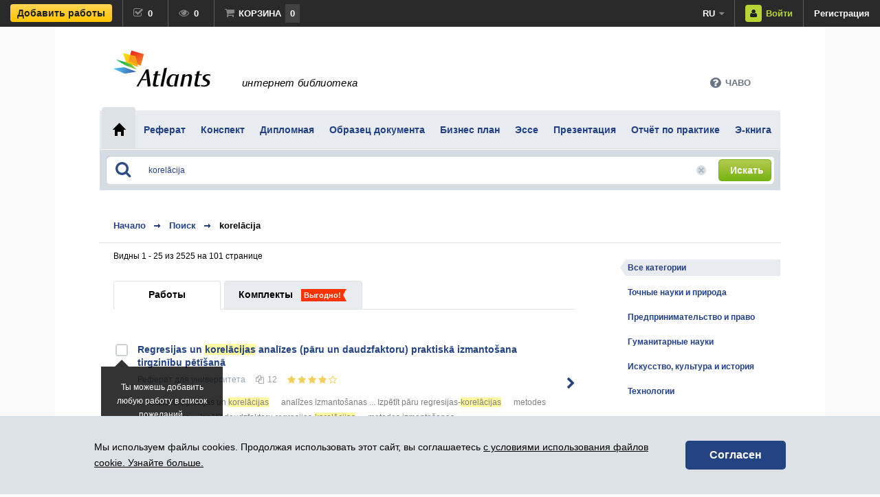

--- FILE ---
content_type: text/html; charset=utf-8
request_url: https://rus.atlants.lv/search/korel%C4%81cija/
body_size: 17190
content:
<!DOCTYPE html>
<html lang="ru">
<head>
	<meta http-equiv="content-type" content="text/html; charset=utf-8" />
	<title>korelācija / Atlants.lv библиотека</title>

			<meta name="viewport" content="width=device-width, initial-scale=1, maximum-scale=1, user-scalable=no">
	
	<link rel="shortcut icon" href="/images/favicon.ico" type="image/x-icon" />
	<link rel="search" type="application/opensearchdescription+xml" title="atlants.lv" href="/atlantssearch3.xml" />
	<meta name="description" content="korelācija – В интернет-библиотеке Atlants.lv есть 2525 учебных материалов ра эту тему, которые разбиты на категории: Экономика, Психология, Статистика, Бизнес , Управление. Типы материалов: Дипломная, Реферат, Конспект" />	<link rel="alternate" type="application/rss+xml" title="Гуманитарные науки" href="https://rus.atlants.lv/rss_feed.php?f=v3" />
	<link rel="alternate" type="application/rss+xml" title="Искусство, культура и история" href="https://rus.atlants.lv/rss_feed.php?f=v4" />
	<link rel="alternate" type="application/rss+xml" title="Предпринимательство и право" href="https://rus.atlants.lv/rss_feed.php?f=v2" />
	<link rel="alternate" type="application/rss+xml" title="Технологии" href="https://rus.atlants.lv/rss_feed.php?f=v5" />
	<link rel="alternate" type="application/rss+xml" title="Точные науки и природа" href="https://rus.atlants.lv/rss_feed.php?f=v1" />
	<link rel="alternate" type="application/rss+xml" title="Новости" href="https://rus.atlants.lv/rss_feed.php?f=news" />
	<link rel="stylesheet" href="/css/main-stylesheet.css?v=700961a237" type="text/css" />
	<script src="/js/jquery-1.4.3.min.js"></script>	
	<script src="/js/fancybox-2.0.6/jquery.fancybox.js?v=2.0.6"></script>	
	<script src="/js/atlants-main.js?v=78"></script>
	<script src="/includes/autosuggest/js/bsn.AutoSuggest_2.1.3.js?v=6"></script>
	<script src="/js/jquery.stickyscroll.js?v=2"></script>

	<!-- Facebook Pixel Code -->
	<script>
	!function(f,b,e,v,n,t,s){if(f.fbq)return;n=f.fbq=function(){n.callMethod?
	n.callMethod.apply(n,arguments):n.queue.push(arguments)};if(!f._fbq)f._fbq=n;
	n.push=n;n.loaded=!0;n.version='2.0';n.queue=[];t=b.createElement(e);t.async=!0;
	t.src=v;s=b.getElementsByTagName(e)[0];s.parentNode.insertBefore(t,s)}(window,
	document,'script','https://connect.facebook.net/en_US/fbevents.js');

	if (typeof fbq !== 'undefined') {
	fbq('init', '989252637780492');
	fbq('track', "PageView");
	}
	</script>
	<noscript><img height="1" width="1" style="display:none"
	src="https://www.facebook.com/tr?id=989252637780492&ev=PageView&noscript=1"
	/></noscript>
	<!-- End Facebook Pixel Code -->
<script src="/js/filter.js?v=3" type="text/javascript"></script>
				<script src="/js/worklist.js" type="text/javascript"></script>
				<link type="text/css" href="/css/custom-theme/jquery-ui-1.8.16.custom.css" rel="stylesheet" />
				<script type="text/javascript" src="/js/jquery-ui-1.8.16.custom.min.js"></script>
				<script type="text/javascript" src="/js/jquery.ui.datepicker-ru.js"></script>
				<script type="text/javascript">
					function filterContentReload(page)
					{
						$('#all_homepage_container').loadingOverlay();
						filterContentLoad('%2Fsearch%2Fkorel%25C4%2581cija%2F', 999, 'search', page);	
						$('#all_homepage_container').loadingComplete();
					}
										
				</script>
				<script type="text/javascript">
					$(document).ready(function () {
						$(".main-search-wrapper").stickyScroll({ container: '#main_content' });
					});
				</script>
				<script type="text/javascript">
					$(document).ready(function() {	
						animatedcollapse.addDiv('filter-1');
						animatedcollapse.addDiv('filter-2');
						animatedcollapse.addDiv('filter-3');
						animatedcollapse.addDiv('filter-4');
						animatedcollapse.addDiv('filter-5');
						animatedcollapse.addDiv('filter-6');
						animatedcollapse.addDiv('filter-7');
						animatedcollapse.init();

						$('.filter-order-dropdown-head').click(function () {		
							var filterhead = document.getElementById('filter-order-dropdown-head');
							
							$('.filter-order-dropdown-menu').slideToggle('fast');
							
							changeClass(filterhead,'filter-order-dropdown-head','filter-order-dropdown-head-open');	
							
							/*document.getElementById('filter-order-dropdown-menu-wrapper').style.border = (750 - filterhead.offsetLeft) + 'px';
							document.getElementById('filter-order-dropdown-menu-wrapper').style.left = (filterhead.offsetLeft - 571) + 'px';
							document.getElementById('filter-order-slider-wrapper').style.width = (750 - filterhead.offsetLeft) + 'px';
							document.getElementById('filter-order-dropdown-menu').style.width = (748 - filterhead.offsetLeft) + 'px';*/
							
							return false;
						});
						
						if(getPageFromHash()>1)
							filterContentReload(getPageFromHash());	
					});
				</script>

<link rel="stylesheet" href="https://maxcdn.bootstrapcdn.com/font-awesome/4.6.3/css/font-awesome.min.css?v=1">


<script async src="//pagead2.googlesyndication.com/pagead/js/adsbygoogle.js"></script>
<script>
(adsbygoogle = window.adsbygoogle || []).push({
google_ad_client: "ca-pub-4063076587941230",
enable_page_level_ads: true
});
</script>

<!-- Google tag (gtag.js) -->
<script async src="https://www.googletagmanager.com/gtag/js?id=G-QVEBY5RG8V"></script>
<script>
  window.dataLayer = window.dataLayer || [];
  function gtag(){dataLayer.push(arguments);}
  gtag('js', new Date());

  gtag('config', 'G-QVEBY5RG8V');
</script>

</head>
<body>
<script src="/includes/dhtmlwindow/dhtmlwindow.js">
	// DHTML Window Widget- © Dynamic Drive (www.dynamicdrive.com)
	// This notice must stay intact for legal use.
	// Visit http://www.dynamicdrive.com/ for full source code
</script>

<div id="fb-root"></div>
<script async defer crossorigin="anonymous" src="https://connect.facebook.net/ru_RU/sdk.js#xfbml=1&version=v17.0&appId=175664869115118&autoLogAppEvents=1" nonce="OhFCUTwS"></script>

<div class="newdock">
	<div class="left">
		<a class="element add-works" href="/zarabotatj/">
			
			<span class="button-yb1">Добавить работы</span>
			<i class="fa fa-plus-circle" aria-hidden="true"></i>
		</a><a class="element elemwithcount size1 fred-tooltip" href="/otmecenije-raboti/"><i class="fa fa-check-square-o"></i><span class="text">Отмеченные</span><span id="markedWorkCount" class="count">0</span><div id="dock-alert-marked" class="dock-alert"><span>Работа успешно отмечена.</span></div>
			<div class="fred-tooltip-content">
				<p>Отмеченные работы</p>				
				<div class="fred-tooltip-carrot"></div>
			</div>
		</a><a class="element elemwithcount size1 fred-tooltip" href="/prosmotrennije-raboty/"><i class="fa fa-eye"></i><span class="text">Просмотренные</span><span class="count">0</span>
			<div class="fred-tooltip-content">
				<p>Просмотренные работы</p>				
				<div class="fred-tooltip-carrot"></div>
			</div>
		</a><a href="/cart/" class="element elemwithcount size2 fred-tooltip"><i class="fa fa-shopping-cart"></i><span class="text">Корзина</span><span class="countcart count">0</span><div id="dock-alert" class="dock-alert"><span>Работа успешно добавлена в корзину.</span></div>
			<div class="fred-tooltip-content">
				<p>Корзина</p>				
				<div class="fred-tooltip-carrot"></div>
			</div>
		</a>	</div>
	<div class="right">
		<a class="element cs" href="#"><i class="fa fa-question-circle" aria-hidden="true"></i></a><div class="element lang">
			<a class="main" href="#languages">ru<i class="fa fa-caret-down"></i></a>
			<div id="lang-dropdown">
								<a class="sub" href="https://www.atlants.lv/?menu=101&amp;query=korel%25C4%2581cija">Latviski</a>
				<a class="sub" href="https://eng.atlants.lv/?menu=101&amp;query=korel%25C4%2581cija">English</a>
							</div>
		</div><a class="element btn-login enter" href="#login-popup" data-returnurlfull="/search/korel%C4%81cija/"><i class="fa fa-user"></i><span class="text">Войти</span></a><a class="element register" href="/registracija/">Регистрация</a>
			</div>
</div>
<div id="all_homepage_container" class="container">

<div class="main-header-wrapper">
	<div class="header">
		<div class="languages">
			<br />
			
		</div>
				
			<div class="logo">
		<a href="/"><img src="/images/logo-atlants_x2.png" alt="Atlants.lv библиотека" width="141" height="56" /></a>
	</div>		
	<div class="title">
		интернет библиотека	</div>		
	
		<div class="logo-small">
			<a href="/"><img src="/images/logo-atlants_x2.png" alt="Atlants.lv библиотека" width="106" height="42" /></a>
		</div>
		
		
		<nav id="client-menu">
			    		
			<input type="checkbox" id="toggle-client-nav"/>
			<label for="toggle-client-nav" class="hidden-label">Твой профиль</label>

			<div class="box">
				<ul>
									</ul><div class="close-container">
					<a href="#"><i class="fa fa-times"></i></a>
				</div>
			</div>
			
		</nav>

		<nav id="cs-menu" class="element cs">			    		
			<input type="checkbox" id="toggle-cs-nav"/>
			<label for="toggle-cs-nav" class="hidden-label">ЧАВО</label>
							
			<div class="box">				
				<ul>
				<li id="subquest_container2" class="faqs"></li>
					
									<li>
						<button type="button" id="faq_new_par_id_1">Общие вопросы</button>
						<div>
						<button type="button" id="faq_new_sub_id_90" data-id="90">Зачем выкладывать свои работы на Atlants.lv</button><button type="button" id="faq_new_sub_id_4" data-id="4">Как оформить ссылки на Atlants.lv и др. материалы</button><button type="button" id="faq_new_sub_id_5" data-id="5">Что такое плагиат, и в каких случаях разрешено цитировать работы других авторов</button><button type="button" id="faq_new_sub_id_55" data-id="55">Предложения и пожелания </button><button type="button" id="faq_new_sub_id_86" data-id="86">Возможно ли узнать статистику скачиваний работам, добавленным из профиля незарегистрированного автора?</button>						</div>
					</li>			
										<li>
						<button type="button" id="faq_new_par_id_33">Оплата и получение материалов</button>
						<div>
						<button type="button" id="faq_new_sub_id_10" data-id="10">Размер оплаты и обоснование</button><button type="button" id="faq_new_sub_id_12" data-id="12">Способы оплаты материалов и их доступность</button><button type="button" id="faq_new_sub_id_81" data-id="81">Доступные скидки</button><button type="button" id="faq_new_sub_id_34" data-id="34">Материал оплачен через интернет-банк или банковской картой, но не получен.</button><button type="button" id="faq_new_sub_id_37" data-id="37">Материал оплачен CDI-кодом, но не получен.</button><button type="button" id="faq_new_sub_id_93" data-id="93">Материал оплачен за счет гонораров, но не получен.</button>						</div>
					</li>			
										<li>
						<button type="button" id="faq_new_par_id_38">Открытие и качество полученного файла</button>
						<div>
						<button type="button" id="faq_new_sub_id_39" data-id="39">Полученный файл невозможно открыть</button><button type="button" id="faq_new_sub_id_40" data-id="40">Получены две или несколько одинаковых работ</button><button type="button" id="faq_new_sub_id_41" data-id="41">Получена работа, которая скопирована из книги или из Интернета</button><button type="button" id="faq_new_sub_id_42" data-id="42">Получена работа, которая не соответствует описанию или качеству</button><button type="button" id="faq_new_sub_id_83" data-id="83">Получена работа, изложенная информация которой ошибочна</button>						</div>
					</li>			
										<li>
						<button type="button" id="faq_new_par_id_65">Регистрация и профиль автора</button>
						<div>
						<button type="button" id="faq_new_sub_id_16" data-id="16">Регистрация и замена пароля на Atlants.lv</button><button type="button" id="faq_new_sub_id_66" data-id="66">Персональные данные автора и их замена</button>						</div>
					</li>			
										<li>
						<button type="button" id="faq_new_par_id_48">Публикация и удаление работы</button>
						<div>
						<button type="button" id="faq_new_sub_id_46" data-id="46">Стандарт прикладываемых файлов</button><button type="button" id="faq_new_sub_id_18" data-id="18">Добавление работы</button><button type="button" id="faq_new_sub_id_56" data-id="56">Не согласен с тем, что моя работа плагиат</button><button type="button" id="faq_new_sub_id_59" data-id="59">Я не согласен, что моя работа некачественная, без творчества.</button><button type="button" id="faq_new_sub_id_53" data-id="53">Как удалить свою работу или авторский профиль</button><button type="button" id="faq_new_sub_id_67" data-id="67">Работа не отображается в авторском профиле</button>						</div>
					</li>			
										<li>
						<button type="button" id="faq_new_par_id_49">Авторское вознаграждение и его выплата</button>
						<div>
						<button type="button" id="faq_new_sub_id_52" data-id="52">Объём авторского вознаграждения и порядок выплаты</button><button type="button" id="faq_new_sub_id_50" data-id="50">Почему сумма, реально перечисленная на счёт, меньше, чем выплаченная?</button><button type="button" id="faq_new_sub_id_63" data-id="63">Справка о подоходном налоге</button>						</div>
					</li>			
										<li>
						<button type="button" id="faq_new_par_id_60">Номера подарочных карт или CDI-коды</button>
						<div>
						<button type="button" id="faq_new_sub_id_61" data-id="61">Утерян номер подарочной карты (CDI-код)</button>						</div>
					</li>			
					
				</ul><div class="close-container">
					<a href="#"><i class="fa fa-times"></i></a>
				</div>
			</div>
			
		</nav>
		
	
				<div class="small-menu-wrapper">

			<nav id="menu">
			    		
				<input type="checkbox" id="toggle-nav"/>
				<label id="toggle-nav-label" for="toggle-nav"><i class="fa fa-bars"></i>Типы работ</label>
				
				<div class="box">
					<ul>
													<li><a href="/referat/">Реферат</a></li>
														<li><a href="/konspekt/">Конспект</a></li>
														<li><a href="/diplomnaja-rabota/">Дипломная</a></li>
														<li><a href="/obrazec-dokumenta/">Образец документа</a></li>
														<li><a href="/biznes-plan/">Бизнес план</a></li>
														<li><a href="/esse/">Эссе</a></li>
														<li><a href="/prezentacija/">Презентация</a></li>
														<li><a href="/otchjot-praktiki/">Отчёт по практике</a></li>
														<li><a href="/ekniga/">Э-книга</a></li>
												</ul><div class="close-container">
						<a href="#"><i class="fa fa-times"></i></a>
					</div>
				</div>
				
			</nav>

		</div>

		<div id="ks_ramitis" class="support-wrapper">
			<div class="support">
				<a href="#" class="dropdown-head"><i class="fa fa-question-circle" aria-hidden="true"></i><span>ЧАВО</span><i class="fa fa-close close" aria-hidden="true"></i></a>
			</div>
		</div>		
	</div>
	
	<div id="main_faq_container" class="dropdown-menu-1-wrapper"></div>	
</div>
<div class="main-menu-wrapper">
	<div class="main-menu">
		<table>
			<tr>
				<td><a href="/" class="active"><span><i class="home">&nbsp;</i></span></a></td>
									<td><a href="/referat/" class="typelink"><span style="padding: 24px 10px 0 12px;">Реферат</span></a></td>
										<td><a href="/konspekt/" class="typelink"><span style="padding: 24px 10px 0 12px;">Конспект</span></a></td>
										<td><a href="/diplomnaja-rabota/" class="typelink"><span style="padding: 24px 10px 0 12px;">Дипломная</span></a></td>
										<td><a href="/obrazec-dokumenta/" class="typelink"><span style="padding: 24px 10px 0 12px;">Образец документа</span></a></td>
										<td><a href="/biznes-plan/" class="typelink"><span style="padding: 24px 10px 0 12px;">Бизнес план</span></a></td>
										<td><a href="/esse/" class="typelink"><span style="padding: 24px 10px 0 12px;">Эссе</span></a></td>
										<td><a href="/prezentacija/" class="typelink"><span style="padding: 24px 10px 0 12px;">Презентация</span></a></td>
										<td><a href="/otchjot-praktiki/" class="typelink"><span style="padding: 24px 10px 0 12px;">Отчёт по практике</span></a></td>
										<td><a href="/ekniga/" class="typelink"><span style="padding: 24px 10px 0 12px;">Э-книга</span></a></td>
								</tr>
		</table>
	</div>
</div>
<div class="main-search-mega-wrapper">
	<div class="main-search-wrapper" id="place_autosuggest_here">
		<div class="main-search">
			<form id="main_search_form" method="post" action="/?menu=14">
				<div class="inputs">
					<i class="fa fa-search" aria-hidden="true"></i>
					<input id="query" onBlur="this.placeholder='Искать среди 250’000+ работ';" name="query" type="text" AUTOCOMPLETE="OFF" MAXLENGTH="100" class="input-text" placeholder="Искать среди 250’000+ работ" value="korelācija" />
					<label for="query" class="hidden-label">Искать</label>
					<input id="reset-search-query-button" type="button" class="input-clear input-clear-active" value="." />
					<a id="search-submit" href="#"><span class="btn-12"><i>Искать</i></span></a>
				</div>
				<input type="hidden" name="do_search" value="1">
			</form>
		</div>
	</div>
</div>
<script>
function setSearchPlaceholder(){if(window.matchMedia('(max-width: 767px)').matches){$('#query').attr('placeholder','Искать 250’000+ работ');}else{$('#query').attr('placeholder','Искать среди 250’000+ работ');}}
$(document).ready(function(){setSearchPlaceholder();$('#query').blur(setSearchPlaceholder);});
</script>

	<div class="content-wrapper">
		<div id="main_content" class="content">
		
		<!-- WARDEN-START:2525:WARDEN-END --><!-- BEGIN .main-block-1 -->
<div id="filter-wrapper" class="main-block-1">

	<!-- BEGIN .navigation-1 -->
	<div class="navigation-1">
		<a href="/">Начало</a>
				<a>Поиск</a>				<h1 class="active">korelācija</h1>
			<!-- END .navigation-1 -->
	</div>
	
	<!-- BEGIN .content -->
	<div class="content">
	
		<!-- BEGIN .category-list -->
		<div class="category-list">			
			<div class="sort">
				<span id="one_on_the_page">Видны 1 - 25 из 2525 на 101 странице</span><span id="one_on_the_page_fake" style="display:none;">Видны 1 - 1 из 1 на 1 странице</span>							</div>
			<div class="filter-order-dropdown-menu-wrapper filter-order-dropdown-menu-wrapper-ru" id="filter-order-dropdown-menu-wrapper">
				<div class="filter-order-slider-wrapper" id="filter-order-slider-wrapper">
					<div class="filter-order-dropdown-menu" id="filter-order-dropdown-menu">
						<ul class="filter-order-dropdown-list">
															<li><a href="#" rel="nofollow" onClick="filterRequest('?extension=5f37639a9575160206ddc2c35a73ae71&set_order=relevance');filterContentReload(1);return false;">соответствию</a></li>
													</ul>	
					</div>
				</div>	
			</div>
			
			
						<div class="work-to-pack-switch-container">
				<span id="switch_all_works" class="active"><a href="#" onClick="workToPackSwitch(1,false); filterRequest('?extension=5f37639a9575160206ddc2c35a73ae71&show_packs=1'); return false;">Работы</a></span>
				<span id="switch_all_packs"  style="padding-left: 20px; padding-right: 20px;"><a href="#" rel="nofollow" onClick="workToPackSwitch(2,'065838b02d7b989918199dc7fbf4c089'); filterRequest('?extension=5f37639a9575160206ddc2c35a73ae71&show_packs=2'); return false;">Комплекты</a><s class="tag-izdevigi-1">Выгодно!</s></span>

				
			</div>
						
			<ul class="list" id="ul_all_search_word" style="display: none;">
				<li style="background-image:url(/images/atlants-saturs.png);">
					<a href="/vestnikpro/" class="title">Atlants.lv ВестникПРО</a>
					<p class="info">Atlants.lv каждый день публикует от 10 до 200 учебных материалов. Какой-нибудь из них тебя обязательно заинтересует. Не пропусти его!</p>
				</li>
			</ul>

			<ul class="list" id="ul_all_packs" style="display: none;"></ul>
			
			<ul class="list-new" id="ul_all_works" >				
								<li>
						<div>		
							<div class="squaredTwoSmall"><input class="mark-work-list" data-workkey="950507" type="checkbox" id="mark-work-list-950507" value="None" ><label for="mark-work-list-950507"></label></div>				
														<div class="black-transparent-popup popup-in-worklist">
								Ты можешь добавить любую работу в список пожеланий.								<a href="#" id="hide-info-popup"><span>Круто!</span><img src="/images/smiley.png" alt="Смайлик"></a>
							</div>
							<script>
								$('#hide-info-popup').click(function(e){	
									e.preventDefault();					
									$('.popup-in-worklist').hide("fast");											
								});
								$(document).ready(function(){
									setCookieDomain('hide-info-popup',1,3650,'.atlants.lv');
								});
							</script>
														<a href="/referat/regresijas-un-korelacijas-analizes-paru-un-daudzfa-/950507/" class="title">Regresijas un <b style="background-color:#fff8a1">korelācijas</b> analīzes (pāru un daudzfaktoru) praktiskā izmantošana tirgzinību pētīšanā </a>
							<p class="info">								
								<span><a href="/referat/" style="color:inherit;">Реферат</a> для университета</span><span class="page-count"><i class="fa fa-files-o" aria-hidden="true"></i>12</span><span class="rate-stars"><a style="text-decoration: none; display: inline-block;" href="#" onMouseOver="showWorkVertList(61461, this, 0); return false;" onMouseOut="hideWorkVertList(61461); return false;" onClick="return false;"><b style="color:#F0CF5B; font-size:13px; display:inline-block; padding: 0 0 0 0; vertical-align:top;"><i class="fa fa-star" style="margin-top:1px;"></i></b>
					<b style="color:#F0CF5B; font-size:13px; display:inline-block; padding: 0 0 0 0; vertical-align:top;"><i class="fa fa-star" style="margin-top:1px;"></i></b>
					<b style="color:#F0CF5B; font-size:13px; display:inline-block; padding: 0 0 0 0; vertical-align:top;"><i class="fa fa-star" style="margin-top:1px;"></i></b>
					<b style="color:#F0CF5B; font-size:13px; display:inline-block; padding: 0 0 0 0; vertical-align:top;"><i class="fa fa-star" style="margin-top:1px;"></i></b>
					<b style="color:#F0CF5B; font-size:13px; display:inline-block; padding: 0 0 0 0; vertical-align:top;"><i class="fa fa-star-o" style="margin-top:1px;"></i></b>
					</a></span>

								&nbsp;							</p>
							
														<p class="info" style="margin-top:10px; color: gray;"> ... Analizēt regresijas un <span style="background-color: #fff8a1; background-image:none; margin:0px;padding:0px;">korelācijas</span> analīzes izmantošanas  ... Izpētīt pāru regresijas-<span style="background-color: #fff8a1; background-image:none; margin:0px;padding:0px;">korelācijas</span> metodes izmantošanas  ... Izpētīt daudzfaktoru regresijas-<span style="background-color: #fff8a1; background-image:none; margin:0px;padding:0px;">korelācijas</span> metodes izmantošanas  ... </p>
													</div>
						<a href="/referat/regresijas-un-korelacijas-analizes-paru-un-daudzfa-/950507/" class="arrow"><i class="fa fa-chevron-right" aria-hidden="true"></i><div>Просмотреть <i class="fa fa-chevron-right" aria-hidden="true"></i></div></a>
					</li>
										<li>
						<div>		
							<div class="squaredTwoSmall"><input class="mark-work-list" data-workkey="223484" type="checkbox" id="mark-work-list-223484" value="None" ><label for="mark-work-list-223484"></label></div>				
														<a href="/referat/demografisko-izmainu-un-iekszemes-kopprodukta-kore-/223484/" class="title">Demogrāfisko izmaiņu un iekšzemes kopprodukta <b style="background-color:#fff8a1">korelācija</b> Latvijā</a>
							<p class="info">								
								<span><a href="/referat/" style="color:inherit;">Реферат</a> для университета</span><span class="page-count"><i class="fa fa-files-o" aria-hidden="true"></i>31</span><span class="rate-stars"><a style="text-decoration: none; display: inline-block;" href="#" onMouseOver="showWorkVertList(402318, this, 0); return false;" onMouseOut="hideWorkVertList(402318); return false;" onClick="return false;"><b style="color:#F0CF5B; font-size:13px; display:inline-block; padding: 0 0 0 0; vertical-align:top;"><i class="fa fa-star" style="margin-top:1px;"></i></b>
					<b style="color:#F0CF5B; font-size:13px; display:inline-block; padding: 0 0 0 0; vertical-align:top;"><i class="fa fa-star" style="margin-top:1px;"></i></b>
					<b style="color:#F0CF5B; font-size:13px; display:inline-block; padding: 0 0 0 0; vertical-align:top;"><i class="fa fa-star" style="margin-top:1px;"></i></b>
					<b style="color:#F0CF5B; font-size:13px; display:inline-block; padding: 0 0 0 0; vertical-align:top;"><i class="fa fa-star-o" style="margin-top:1px;"></i></b>
					<b style="color:#F0CF5B; font-size:13px; display:inline-block; padding: 0 0 0 0; vertical-align:top;"><i class="fa fa-star-o" style="margin-top:1px;"></i></b>
					</a></span>

								&nbsp;							</p>
							
														<p class="info" style="margin-top:10px; color: gray;"> ...  pastāv cieša negatīva <span style="background-color: #fff8a1; background-image:none; margin:0px;padding:0px;">korelācija</span> ar koeficientu -0 ... </p>
													</div>
						<a href="/referat/demografisko-izmainu-un-iekszemes-kopprodukta-kore-/223484/" class="arrow"><i class="fa fa-chevron-right" aria-hidden="true"></i><div>Просмотреть <i class="fa fa-chevron-right" aria-hidden="true"></i></div></a>
					</li>
										<li>
						<div>		
							<div class="squaredTwoSmall"><input class="mark-work-list" data-workkey="544850" type="checkbox" id="mark-work-list-544850" value="None" ><label for="mark-work-list-544850"></label></div>				
														<a href="/obrazec-dokumenta/korelacija-un-regresija/544850/" class="title"><b style="background-color:#fff8a1">Korelācija</b> un regresija</a>
							<p class="info">								
								<span><a href="/obrazec-dokumenta/" style="color:inherit;">Образец документа</a> для средней школы</span><span class="page-count"><i class="fa fa-files-o" aria-hidden="true"></i>4</span><span class="rate-stars"><a style="text-decoration: none; display: inline-block;" href="#" onMouseOver="showWorkVertList(434825, this, 0); return false;" onMouseOut="hideWorkVertList(434825); return false;" onClick="return false;"><b style="color:#F0CF5B; font-size:13px; display:inline-block; padding: 0 0 0 0; vertical-align:top;"><i class="fa fa-star" style="margin-top:1px;"></i></b>
					<b style="color:#F0CF5B; font-size:13px; display:inline-block; padding: 0 0 0 0; vertical-align:top;"><i class="fa fa-star" style="margin-top:1px;"></i></b>
					<b style="color:#F0CF5B; font-size:13px; display:inline-block; padding: 0 0 0 0; vertical-align:top;"><i class="fa fa-star" style="margin-top:1px;"></i></b>
					<b style="color:#F0CF5B; font-size:13px; display:inline-block; padding: 0 0 0 0; vertical-align:top;"><i class="fa fa-star" style="margin-top:1px;"></i></b>
					<b style="color:#F0CF5B; font-size:13px; display:inline-block; padding: 0 0 0 0; vertical-align:top;"><i class="fa fa-star-o" style="margin-top:1px;"></i></b>
					</a></span>

								&nbsp;							</p>
							
														<p class="info" style="margin-top:10px; color: gray;"> ...  trenda taisni						
	5) <span style="background-color: #fff8a1; background-image:none; margin:0px;padding:0px;">korelācijas</span> koeficientu, lietojot formulas ... </p>
													</div>
						<a href="/obrazec-dokumenta/korelacija-un-regresija/544850/" class="arrow"><i class="fa fa-chevron-right" aria-hidden="true"></i><div>Просмотреть <i class="fa fa-chevron-right" aria-hidden="true"></i></div></a>
					</li>
										<li>
						<div>		
							<div class="squaredTwoSmall"><input class="mark-work-list" data-workkey="104414" type="checkbox" id="mark-work-list-104414" value="None" ><label for="mark-work-list-104414"></label></div>				
														<a href="/konspekt/korelacija-starp-sieviesu-videjo-garumu-un-videjo-/104414/" class="title"><b style="background-color:#fff8a1">Korelācija</b> starp sieviešu vidējo garumu un vidējo svaru valstī</a>
							<p class="info">								
								<span><a href="/konspekt/" style="color:inherit;">Конспект</a> для средней школы</span><span class="page-count"><i class="fa fa-files-o" aria-hidden="true"></i>3</span><span class="rate-stars"><a style="text-decoration: none; display: inline-block;" href="#" onMouseOver="showWorkVertList(439303, this, 0); return false;" onMouseOut="hideWorkVertList(439303); return false;" onClick="return false;"><b style="color:#F0CF5B; font-size:13px; display:inline-block; padding: 0 0 0 0; vertical-align:top;"><i class="fa fa-star" style="margin-top:1px;"></i></b>
					<b style="color:#F0CF5B; font-size:13px; display:inline-block; padding: 0 0 0 0; vertical-align:top;"><i class="fa fa-star" style="margin-top:1px;"></i></b>
					<b style="color:#F0CF5B; font-size:13px; display:inline-block; padding: 0 0 0 0; vertical-align:top;"><i class="fa fa-star-o" style="margin-top:1px;"></i></b>
					<b style="color:#F0CF5B; font-size:13px; display:inline-block; padding: 0 0 0 0; vertical-align:top;"><i class="fa fa-star-o" style="margin-top:1px;"></i></b>
					<b style="color:#F0CF5B; font-size:13px; display:inline-block; padding: 0 0 0 0; vertical-align:top;"><i class="fa fa-star-o" style="margin-top:1px;"></i></b>
					</a></span>

								&nbsp;							</p>
							
														<p class="info" style="margin-top:10px; color: gray;"> ... .			
			
1.6. Atrast <span style="background-color: #fff8a1; background-image:none; margin:0px;padding:0px;">korelāciju</span> starp sieviešu vidējo ...  valstīs, lai pētītu <span style="background-color: #fff8a1; background-image:none; margin:0px;padding:0px;">korelāciju</span> ar iepreikšējiem datiem.			</p>
													</div>
						<a href="/konspekt/korelacija-starp-sieviesu-videjo-garumu-un-videjo-/104414/" class="arrow"><i class="fa fa-chevron-right" aria-hidden="true"></i><div>Просмотреть <i class="fa fa-chevron-right" aria-hidden="true"></i></div></a>
					</li>
										<li>
						<div>		
							<div class="squaredTwoSmall"><input class="mark-work-list" data-workkey="847071" type="checkbox" id="mark-work-list-847071" value="None" ><label for="mark-work-list-847071"></label></div>				
														<a href="/konspekt/korelacijas-un-regresijas-analize-atbildes-kontrol-/847071/" class="title"><b style="background-color:#fff8a1">Korelācijas</b> un regresijas analīze. Atbildes kontroldarbam</a>
							<p class="info">								
								<span><a href="/konspekt/" style="color:inherit;">Конспект</a> для университета</span><span class="page-count"><i class="fa fa-files-o" aria-hidden="true"></i>3</span><span class="rate-stars"><a style="text-decoration: none; display: inline-block;" href="#" onMouseOver="showWorkVertList(387757, this, 0); return false;" onMouseOut="hideWorkVertList(387757); return false;" onClick="return false;"><b style="color:#F0CF5B; font-size:13px; display:inline-block; padding: 0 0 0 0; vertical-align:top;"><i class="fa fa-star" style="margin-top:1px;"></i></b>
					<b style="color:#F0CF5B; font-size:13px; display:inline-block; padding: 0 0 0 0; vertical-align:top;"><i class="fa fa-star" style="margin-top:1px;"></i></b>
					<b style="color:#F0CF5B; font-size:13px; display:inline-block; padding: 0 0 0 0; vertical-align:top;"><i class="fa fa-star" style="margin-top:1px;"></i></b>
					<b style="color:#F0CF5B; font-size:13px; display:inline-block; padding: 0 0 0 0; vertical-align:top;"><i class="fa fa-star-o" style="margin-top:1px;"></i></b>
					<b style="color:#F0CF5B; font-size:13px; display:inline-block; padding: 0 0 0 0; vertical-align:top;"><i class="fa fa-star-o" style="margin-top:1px;"></i></b>
					</a></span>

								&nbsp;							</p>
							
														<p class="info" style="margin-top:10px; color: gray;">29. 	Sakarību starp y un x izsaka vienādojums:
A	 =0.7+35x
B	 =35-0.7x
C	 =35+0.7x
D	 =12+0.1x
30. 	Iepriekšējā gadā vidējā skatīto filmu skaita vērtējums ar punktu  ... </p>
													</div>
						<a href="/konspekt/korelacijas-un-regresijas-analize-atbildes-kontrol-/847071/" class="arrow"><i class="fa fa-chevron-right" aria-hidden="true"></i><div>Просмотреть <i class="fa fa-chevron-right" aria-hidden="true"></i></div></a>
					</li>
										<li>
						<div>		
							<div class="squaredTwoSmall"><input class="mark-work-list" data-workkey="897242" type="checkbox" id="mark-work-list-897242" value="None" ><label for="mark-work-list-897242"></label></div>				
														<a href="/obrazec-dokumenta/korelacija-un-regresija/897242/" class="title"><b style="background-color:#fff8a1">Korelācija</b> un regresija</a>
							<p class="info">								
								<span><a href="/obrazec-dokumenta/" style="color:inherit;">Образец документа</a> для университета</span><span class="page-count"><i class="fa fa-files-o" aria-hidden="true"></i>4</span><span class="rate-stars"><a style="text-decoration: none; display: inline-block;" href="#" onMouseOver="showWorkVertList(394221, this, 0); return false;" onMouseOut="hideWorkVertList(394221); return false;" onClick="return false;"><b style="color:#F0CF5B; font-size:13px; display:inline-block; padding: 0 0 0 0; vertical-align:top;"><i class="fa fa-star" style="margin-top:1px;"></i></b>
					<b style="color:#F0CF5B; font-size:13px; display:inline-block; padding: 0 0 0 0; vertical-align:top;"><i class="fa fa-star" style="margin-top:1px;"></i></b>
					<b style="color:#F0CF5B; font-size:13px; display:inline-block; padding: 0 0 0 0; vertical-align:top;"><i class="fa fa-star" style="margin-top:1px;"></i></b>
					<b style="color:#F0CF5B; font-size:13px; display:inline-block; padding: 0 0 0 0; vertical-align:top;"><i class="fa fa-star-o" style="margin-top:1px;"></i></b>
					<b style="color:#F0CF5B; font-size:13px; display:inline-block; padding: 0 0 0 0; vertical-align:top;"><i class="fa fa-star-o" style="margin-top:1px;"></i></b>
					</a></span>

								&nbsp;							</p>
							
														<p class="info" style="margin-top:10px; color: gray;">Atrast 1) taisnes vienādojuma parametrus "a" un "b" sakarībai starp iedzīvotāju skaitu un medaļu skaitu:										
a) par 2008.g			a=	1,7118	b=	0,5048
b) par 2012.g.			a=	1,0862	 ... </p>
													</div>
						<a href="/obrazec-dokumenta/korelacija-un-regresija/897242/" class="arrow"><i class="fa fa-chevron-right" aria-hidden="true"></i><div>Просмотреть <i class="fa fa-chevron-right" aria-hidden="true"></i></div></a>
					</li>
										<li>
						<div>		
							<div class="squaredTwoSmall"><input class="mark-work-list" data-workkey="452803" type="checkbox" id="mark-work-list-452803" value="None" ><label for="mark-work-list-452803"></label></div>				
														<a href="/obrazec-dokumenta/gadijuma-skaitli-korelacijas-koeficienti-un-hipote-/452803/" class="title">Gadījuma skaitļi, <b style="background-color:#fff8a1">korelācijas</b> koeficienti un hipotēžu testi</a>
							<p class="info">								
								<span><a href="/obrazec-dokumenta/" style="color:inherit;">Образец документа</a> для университета</span><span class="page-count"><i class="fa fa-files-o" aria-hidden="true"></i>14</span><span class="rate-stars"><a style="text-decoration: none; display: inline-block;" href="#" onMouseOver="showWorkVertList(396269, this, 0); return false;" onMouseOut="hideWorkVertList(396269); return false;" onClick="return false;"><b style="color:#F0CF5B; font-size:13px; display:inline-block; padding: 0 0 0 0; vertical-align:top;"><i class="fa fa-star" style="margin-top:1px;"></i></b>
					<b style="color:#F0CF5B; font-size:13px; display:inline-block; padding: 0 0 0 0; vertical-align:top;"><i class="fa fa-star" style="margin-top:1px;"></i></b>
					<b style="color:#F0CF5B; font-size:13px; display:inline-block; padding: 0 0 0 0; vertical-align:top;"><i class="fa fa-star" style="margin-top:1px;"></i></b>
					<b style="color:#F0CF5B; font-size:13px; display:inline-block; padding: 0 0 0 0; vertical-align:top;"><i class="fa fa-star-o" style="margin-top:1px;"></i></b>
					<b style="color:#F0CF5B; font-size:13px; display:inline-block; padding: 0 0 0 0; vertical-align:top;"><i class="fa fa-star-o" style="margin-top:1px;"></i></b>
					</a></span>

								&nbsp;							</p>
							
														<p class="info" style="margin-top:10px; color: gray;">Uzdevumā uzstādītā hipotēze : “Vīriešu svaram un sieviešu svaram ir statistiski nozīmīga atšķirība”.
Šajā uzdevumā tika pārbaudīta izvirzītā hipotēze, pielietojot dispersiju  ... </p>
													</div>
						<a href="/obrazec-dokumenta/gadijuma-skaitli-korelacijas-koeficienti-un-hipote-/452803/" class="arrow"><i class="fa fa-chevron-right" aria-hidden="true"></i><div>Просмотреть <i class="fa fa-chevron-right" aria-hidden="true"></i></div></a>
					</li>
										<li>
						<div>		
							<div class="squaredTwoSmall"><input class="mark-work-list" data-workkey="750901" type="checkbox" id="mark-work-list-750901" value="None" ><label for="mark-work-list-750901"></label></div>				
														<a href="/obrazec-dokumenta/korelacija/750901/" class="title"><b style="background-color:#fff8a1">Korelācija</b></a>
							<p class="info">								
								<span><a href="/obrazec-dokumenta/" style="color:inherit;">Образец документа</a> для средней школы</span><span class="page-count"><i class="fa fa-files-o" aria-hidden="true"></i>6</span><span class="rate-stars"><a style="text-decoration: none; display: inline-block;" href="#" onMouseOver="showWorkVertList(440742, this, 0); return false;" onMouseOut="hideWorkVertList(440742); return false;" onClick="return false;"><b style="color:#F0CF5B; font-size:13px; display:inline-block; padding: 0 0 0 0; vertical-align:top;"><i class="fa fa-star" style="margin-top:1px;"></i></b>
					<b style="color:#F0CF5B; font-size:13px; display:inline-block; padding: 0 0 0 0; vertical-align:top;"><i class="fa fa-star" style="margin-top:1px;"></i></b>
					<b style="color:#F0CF5B; font-size:13px; display:inline-block; padding: 0 0 0 0; vertical-align:top;"><i class="fa fa-star" style="margin-top:1px;"></i></b>
					<b style="color:#F0CF5B; font-size:13px; display:inline-block; padding: 0 0 0 0; vertical-align:top;"><i class="fa fa-star-o" style="margin-top:1px;"></i></b>
					<b style="color:#F0CF5B; font-size:13px; display:inline-block; padding: 0 0 0 0; vertical-align:top;"><i class="fa fa-star-o" style="margin-top:1px;"></i></b>
					</a></span>

								&nbsp;							</p>
							
														<p class="info" style="margin-top:10px; color: gray;"> ... . Noteikt vai pastāv <span style="background-color: #fff8a1; background-image:none; margin:0px;padding:0px;">korelācija</span> starp sūtījumu skaitu ... ?
3. Aprēķināt lineārās <span style="background-color: #fff8a1; background-image:none; margin:0px;padding:0px;">korelācijas</span> koeficientu.
4. Veikt ... </p>
													</div>
						<a href="/obrazec-dokumenta/korelacija/750901/" class="arrow"><i class="fa fa-chevron-right" aria-hidden="true"></i><div>Просмотреть <i class="fa fa-chevron-right" aria-hidden="true"></i></div></a>
					</li>
										<li>
						<div>		
							<div class="squaredTwoSmall"><input class="mark-work-list" data-workkey="781477" type="checkbox" id="mark-work-list-781477" value="None" ><label for="mark-work-list-781477"></label></div>				
														<a href="/otchjot-praktiki/investiciju-portfela-izveide-nozaru-fundamentala-a-/781477/" class="title">Investīcīju portfeļa izveide, nozaru fundamentāla analīze un portfeļa <b style="background-color:#fff8a1">korelācija</b></a>
							<p class="info">								
								<span><a href="/otchjot-praktiki/" style="color:inherit;">Отчёт по практике</a> для университета</span><span class="page-count"><i class="fa fa-files-o" aria-hidden="true"></i>26</span><span class="rate-stars"><a style="text-decoration: none; display: inline-block;" href="#" onMouseOver="showWorkVertList(369782, this, 0); return false;" onMouseOut="hideWorkVertList(369782); return false;" onClick="return false;"><b style="color:#F0CF5B; font-size:13px; display:inline-block; padding: 0 0 0 0; vertical-align:top;"><i class="fa fa-star" style="margin-top:1px;"></i></b>
					<b style="color:#F0CF5B; font-size:13px; display:inline-block; padding: 0 0 0 0; vertical-align:top;"><i class="fa fa-star" style="margin-top:1px;"></i></b>
					<b style="color:#F0CF5B; font-size:13px; display:inline-block; padding: 0 0 0 0; vertical-align:top;"><i class="fa fa-star" style="margin-top:1px;"></i></b>
					<b style="color:#F0CF5B; font-size:13px; display:inline-block; padding: 0 0 0 0; vertical-align:top;"><i class="fa fa-star" style="margin-top:1px;"></i></b>
					<b style="color:#F0CF5B; font-size:13px; display:inline-block; padding: 0 0 0 0; vertical-align:top;"><i class="fa fa-star-o" style="margin-top:1px;"></i></b>
					</a></span>

								&nbsp;							</p>
							
														<p class="info" style="margin-top:10px; color: gray;">2.2.	Energo produktu, naftas un gāzes apstrādes izejvielu nozare
Enerģētikas un naftas pārstrādes nozarēm ir plašs un liels attīstības potenciāls, jo pēc vadošiem nozaru  ... </p>
													</div>
						<a href="/otchjot-praktiki/investiciju-portfela-izveide-nozaru-fundamentala-a-/781477/" class="arrow"><i class="fa fa-chevron-right" aria-hidden="true"></i><div>Просмотреть <i class="fa fa-chevron-right" aria-hidden="true"></i></div></a>
					</li>
										<li>
						<div>		
							<div class="squaredTwoSmall"><input class="mark-work-list" data-workkey="648008" type="checkbox" id="mark-work-list-648008" value="None" ><label for="mark-work-list-648008"></label></div>				
														<a href="/esse/reformacijas-un-renesances-korelacija-un-to-ietekm-/648008/" class="title">Reformācijas un renesances <b style="background-color:#fff8a1">korelācija</b>, un to ietekme uz procesiem 16.-17. gs. Eiropas politikā</a>
							<p class="info">								
								<span><a href="/esse/" style="color:inherit;">Эссе</a> для университета</span><span class="page-count"><i class="fa fa-files-o" aria-hidden="true"></i>4</span><span class="rate-stars"><a style="text-decoration: none; display: inline-block;" href="#" onMouseOver="showWorkVertList(437022, this, 0); return false;" onMouseOut="hideWorkVertList(437022); return false;" onClick="return false;"><b style="color:#F0CF5B; font-size:13px; display:inline-block; padding: 0 0 0 0; vertical-align:top;"><i class="fa fa-star" style="margin-top:1px;"></i></b>
					<b style="color:#F0CF5B; font-size:13px; display:inline-block; padding: 0 0 0 0; vertical-align:top;"><i class="fa fa-star" style="margin-top:1px;"></i></b>
					<b style="color:#F0CF5B; font-size:13px; display:inline-block; padding: 0 0 0 0; vertical-align:top;"><i class="fa fa-star" style="margin-top:1px;"></i></b>
					<b style="color:#F0CF5B; font-size:13px; display:inline-block; padding: 0 0 0 0; vertical-align:top;"><i class="fa fa-star-o" style="margin-top:1px;"></i></b>
					<b style="color:#F0CF5B; font-size:13px; display:inline-block; padding: 0 0 0 0; vertical-align:top;"><i class="fa fa-star-o" style="margin-top:1px;"></i></b>
					</a></span>

								&nbsp;							</p>
							
														<p class="info" style="margin-top:10px; color: gray;"> ...  un veicina to <span style="background-color: #fff8a1; background-image:none; margin:0px;padding:0px;">korelāciju</span>, tomēr turpmākajā notikumu ... </p>
													</div>
						<a href="/esse/reformacijas-un-renesances-korelacija-un-to-ietekm-/648008/" class="arrow"><i class="fa fa-chevron-right" aria-hidden="true"></i><div>Просмотреть <i class="fa fa-chevron-right" aria-hidden="true"></i></div></a>
					</li>
										<li>
						<div>		
							<div class="squaredTwoSmall"><input class="mark-work-list" data-workkey="384565" type="checkbox" id="mark-work-list-384565" value="None" ><label for="mark-work-list-384565"></label></div>				
														<a href="/obrazec-dokumenta/korelaciju-un-regresiju-analize/384565/" class="title"><b style="background-color:#fff8a1">Korelāciju</b> un regresiju analīze</a>
							<p class="info">								
								<span><a href="/obrazec-dokumenta/" style="color:inherit;">Образец документа</a> для средней школы</span><span class="page-count"><i class="fa fa-files-o" aria-hidden="true"></i>1</span><span class="rate-stars"><a style="text-decoration: none; display: inline-block;" href="#" onMouseOver="showWorkVertList(441210, this, 0); return false;" onMouseOut="hideWorkVertList(441210); return false;" onClick="return false;"><b style="color:#F0CF5B; font-size:13px; display:inline-block; padding: 0 0 0 0; vertical-align:top;"><i class="fa fa-star" style="margin-top:1px;"></i></b>
					<b style="color:#F0CF5B; font-size:13px; display:inline-block; padding: 0 0 0 0; vertical-align:top;"><i class="fa fa-star" style="margin-top:1px;"></i></b>
					<b style="color:#F0CF5B; font-size:13px; display:inline-block; padding: 0 0 0 0; vertical-align:top;"><i class="fa fa-star-o" style="margin-top:1px;"></i></b>
					<b style="color:#F0CF5B; font-size:13px; display:inline-block; padding: 0 0 0 0; vertical-align:top;"><i class="fa fa-star-o" style="margin-top:1px;"></i></b>
					<b style="color:#F0CF5B; font-size:13px; display:inline-block; padding: 0 0 0 0; vertical-align:top;"><i class="fa fa-star-o" style="margin-top:1px;"></i></b>
					</a></span>

								&nbsp;							</p>
							
														<p class="info" style="margin-top:10px; color: gray;">Dati par 2022.gada izglītības līmeni 20 Eiropas valstīs un to ietekmējošo faktoru radītāji - iedzīvotāju ienākumi un valdības izdevumi izglītībai																	
Tabulā norādītie ... </p>
													</div>
						<a href="/obrazec-dokumenta/korelaciju-un-regresiju-analize/384565/" class="arrow"><i class="fa fa-chevron-right" aria-hidden="true"></i><div>Просмотреть <i class="fa fa-chevron-right" aria-hidden="true"></i></div></a>
					</li>
										<li>
						<div>		
							<div class="squaredTwoSmall"><input class="mark-work-list" data-workkey="893374" type="checkbox" id="mark-work-list-893374" value="None" ><label for="mark-work-list-893374"></label></div>				
														<a href="/esse/valstu-sistemas-to-rezimi-un-korelacija-starp-taut-/893374/" class="title">Valstu sistēmas, to režīmi un <b style="background-color:#fff8a1">korelācija</b> starp tautu un leģitimitāti</a>
							<p class="info">								
								<span><a href="/esse/" style="color:inherit;">Эссе</a> для университета</span><span class="page-count"><i class="fa fa-files-o" aria-hidden="true"></i>4</span><span class="rate-stars"><a style="text-decoration: none; display: inline-block;" href="#" onMouseOver="showWorkVertList(396762, this, 0); return false;" onMouseOut="hideWorkVertList(396762); return false;" onClick="return false;"><b style="color:#F0CF5B; font-size:13px; display:inline-block; padding: 0 0 0 0; vertical-align:top;"><i class="fa fa-star" style="margin-top:1px;"></i></b>
					<b style="color:#F0CF5B; font-size:13px; display:inline-block; padding: 0 0 0 0; vertical-align:top;"><i class="fa fa-star" style="margin-top:1px;"></i></b>
					<b style="color:#F0CF5B; font-size:13px; display:inline-block; padding: 0 0 0 0; vertical-align:top;"><i class="fa fa-star" style="margin-top:1px;"></i></b>
					<b style="color:#F0CF5B; font-size:13px; display:inline-block; padding: 0 0 0 0; vertical-align:top;"><i class="fa fa-star-o" style="margin-top:1px;"></i></b>
					<b style="color:#F0CF5B; font-size:13px; display:inline-block; padding: 0 0 0 0; vertical-align:top;"><i class="fa fa-star-o" style="margin-top:1px;"></i></b>
					</a></span>

								&nbsp;							</p>
							
														<p class="info" style="margin-top:10px; color: gray;"> ...  valstī. 

Kāda ir <span style="background-color: #fff8a1; background-image:none; margin:0px;padding:0px;">korelācija</span> starp tautu un ... </p>
													</div>
						<a href="/esse/valstu-sistemas-to-rezimi-un-korelacija-starp-taut-/893374/" class="arrow"><i class="fa fa-chevron-right" aria-hidden="true"></i><div>Просмотреть <i class="fa fa-chevron-right" aria-hidden="true"></i></div></a>
					</li>
										<li>
						<div>		
							<div class="squaredTwoSmall"><input class="mark-work-list" data-workkey="967191" type="checkbox" id="mark-work-list-967191" value="None" ><label for="mark-work-list-967191"></label></div>				
														<a href="/prezentacija/korelacijas-petijums/967191/" class="title"><b style="background-color:#fff8a1">Korelācijas</b> pētījums</a>
							<p class="info">								
								<span><a href="/prezentacija/" style="color:inherit;">Презентация</a> для средней школы</span><span class="page-count"><i class="fa fa-files-o" aria-hidden="true"></i>8</span><span class="rate-stars"><a style="text-decoration: none; display: inline-block;" href="#" onMouseOver="showWorkVertList(421290, this, 0); return false;" onMouseOut="hideWorkVertList(421290); return false;" onClick="return false;"><b style="color:#F0CF5B; font-size:13px; display:inline-block; padding: 0 0 0 0; vertical-align:top;"><i class="fa fa-star" style="margin-top:1px;"></i></b>
					<b style="color:#F0CF5B; font-size:13px; display:inline-block; padding: 0 0 0 0; vertical-align:top;"><i class="fa fa-star" style="margin-top:1px;"></i></b>
					<b style="color:#F0CF5B; font-size:13px; display:inline-block; padding: 0 0 0 0; vertical-align:top;"><i class="fa fa-star" style="margin-top:1px;"></i></b>
					<b style="color:#F0CF5B; font-size:13px; display:inline-block; padding: 0 0 0 0; vertical-align:top;"><i class="fa fa-star-o" style="margin-top:1px;"></i></b>
					<b style="color:#F0CF5B; font-size:13px; display:inline-block; padding: 0 0 0 0; vertical-align:top;"><i class="fa fa-star-o" style="margin-top:1px;"></i></b>
					</a></span>

								&nbsp;							</p>
							
														<p class="info" style="margin-top:10px; color: gray;"> ... 
Mana hipotēze apstiprinājās. <span style="background-color: #fff8a1; background-image:none; margin:0px;padding:0px;">Korelācijas</span> starp šiem datiem ... </p>
													</div>
						<a href="/prezentacija/korelacijas-petijums/967191/" class="arrow"><i class="fa fa-chevron-right" aria-hidden="true"></i><div>Просмотреть <i class="fa fa-chevron-right" aria-hidden="true"></i></div></a>
					</li>
										<li>
						<div>		
							<div class="squaredTwoSmall"><input class="mark-work-list" data-workkey="922558" type="checkbox" id="mark-work-list-922558" value="None" ><label for="mark-work-list-922558"></label></div>				
														<a href="/esse/reformacijas-un-renesanses-korelacija-un-to-ietekm-/922558/" class="title">Reformācijas un renesanses <b style="background-color:#fff8a1">korelācija</b>, un to ietekme uz procesiem 16.-17.gadsimtā Eiropas politikā</a>
							<p class="info">								
								<span><a href="/esse/" style="color:inherit;">Эссе</a> для средней школы</span><span class="page-count"><i class="fa fa-files-o" aria-hidden="true"></i>2</span><span class="rate-stars"><a style="text-decoration: none; display: inline-block;" href="#" onMouseOver="showWorkVertList(404021, this, 0); return false;" onMouseOut="hideWorkVertList(404021); return false;" onClick="return false;"><b style="color:#F0CF5B; font-size:13px; display:inline-block; padding: 0 0 0 0; vertical-align:top;"><i class="fa fa-star" style="margin-top:1px;"></i></b>
					<b style="color:#F0CF5B; font-size:13px; display:inline-block; padding: 0 0 0 0; vertical-align:top;"><i class="fa fa-star" style="margin-top:1px;"></i></b>
					<b style="color:#F0CF5B; font-size:13px; display:inline-block; padding: 0 0 0 0; vertical-align:top;"><i class="fa fa-star" style="margin-top:1px;"></i></b>
					<b style="color:#F0CF5B; font-size:13px; display:inline-block; padding: 0 0 0 0; vertical-align:top;"><i class="fa fa-star-o" style="margin-top:1px;"></i></b>
					<b style="color:#F0CF5B; font-size:13px; display:inline-block; padding: 0 0 0 0; vertical-align:top;"><i class="fa fa-star-o" style="margin-top:1px;"></i></b>
					</a></span>

								&nbsp;							</p>
							
														<p class="info" style="margin-top:10px; color: gray;">Protestantisma reformācija jeb kontrreformācija ietekmēja tieši ticīgo dzīves, atspogu-ļojot tieši nozīmi, pakļaujoties baznīcai, izrādot savu ticību ar regulāru grēksūdzi. Kontrre ... </p>
													</div>
						<a href="/esse/reformacijas-un-renesanses-korelacija-un-to-ietekm-/922558/" class="arrow"><i class="fa fa-chevron-right" aria-hidden="true"></i><div>Просмотреть <i class="fa fa-chevron-right" aria-hidden="true"></i></div></a>
					</li>
										<li>
						<div>		
							<div class="squaredTwoSmall"><input class="mark-work-list" data-workkey="916328" type="checkbox" id="mark-work-list-916328" value="None" ><label for="mark-work-list-916328"></label></div>				
														<a href="/ekniga/visparejas-specialas-izturibas-un-apaksdelma-musku-/916328/" class="title">Vispārējās, speciālās izturības un apakšdelma muskuļu attīstīšanas individualizācija svarbumbu sportā</a>
							<p class="info">								
								<span><a href="/ekniga/" style="color:inherit;">Э-книга</a>, академическая</span><span class="page-count"><i class="fa fa-files-o" aria-hidden="true"></i>174</span><span class="rate-stars"><a style="text-decoration: none; display: inline-block;" href="#" onMouseOver="showWorkVertList(384695, this, 0); return false;" onMouseOut="hideWorkVertList(384695); return false;" onClick="return false;"><b style="color:#F0CF5B; font-size:13px; display:inline-block; padding: 0 0 0 0; vertical-align:top;"><i class="fa fa-star" style="margin-top:1px;"></i></b>
					<b style="color:#F0CF5B; font-size:13px; display:inline-block; padding: 0 0 0 0; vertical-align:top;"><i class="fa fa-star" style="margin-top:1px;"></i></b>
					<b style="color:#F0CF5B; font-size:13px; display:inline-block; padding: 0 0 0 0; vertical-align:top;"><i class="fa fa-star" style="margin-top:1px;"></i></b>
					<b style="color:#F0CF5B; font-size:13px; display:inline-block; padding: 0 0 0 0; vertical-align:top;"><i class="fa fa-star" style="margin-top:1px;"></i></b>
					<b style="color:#F0CF5B; font-size:13px; display:inline-block; padding: 0 0 0 0; vertical-align:top;"><i class="fa fa-star-o" style="margin-top:1px;"></i></b>
					</a></span>

								&nbsp;							</p>
							
														<p class="info" style="margin-top:10px; color: gray;"> ...  ir vērojama cieša <span style="background-color: #fff8a1; background-image:none; margin:0px;padding:0px;">korelācija</span> ar anaerobā sliekšņa ...  pētījuma laikā veiktā <span style="background-color: #fff8a1; background-image:none; margin:0px;padding:0px;">korelācijas</span> analīze. Sacensību rezultātiem ...  ir vērojama cieša <span style="background-color: #fff8a1; background-image:none; margin:0px;padding:0px;">korelācija</span> rs=0,889 ... </p>
													</div>
						<a href="/ekniga/visparejas-specialas-izturibas-un-apaksdelma-musku-/916328/" class="arrow"><i class="fa fa-chevron-right" aria-hidden="true"></i><div>Просмотреть <i class="fa fa-chevron-right" aria-hidden="true"></i></div></a>
					</li>
										<li>
						<div>		
							<div class="squaredTwoSmall"><input class="mark-work-list" data-workkey="611015" type="checkbox" id="mark-work-list-611015" value="None" ><label for="mark-work-list-611015"></label></div>				
														<a href="/diplomnaja-rabota/sporta-nodarbibu-ietekme-uz-skolenu-intelektualo-s-/611015/" class="title">Sporta nodarbību ietekme uz skolēnu intelektuālo spēju attīstību</a>
							<p class="info">								
								<span><a href="/diplomnaja-rabota/" style="color:inherit;">Дипломная</a> для университета</span><span class="page-count"><i class="fa fa-files-o" aria-hidden="true"></i>43</span><span class="rate-stars"><a style="text-decoration: none; display: inline-block;" href="#" onMouseOver="showWorkVertList(408630, this, 0); return false;" onMouseOut="hideWorkVertList(408630); return false;" onClick="return false;"><b style="color:#F0CF5B; font-size:13px; display:inline-block; padding: 0 0 0 0; vertical-align:top;"><i class="fa fa-star" style="margin-top:1px;"></i></b>
					<b style="color:#F0CF5B; font-size:13px; display:inline-block; padding: 0 0 0 0; vertical-align:top;"><i class="fa fa-star" style="margin-top:1px;"></i></b>
					<b style="color:#F0CF5B; font-size:13px; display:inline-block; padding: 0 0 0 0; vertical-align:top;"><i class="fa fa-star" style="margin-top:1px;"></i></b>
					<b style="color:#F0CF5B; font-size:13px; display:inline-block; padding: 0 0 0 0; vertical-align:top;"><i class="fa fa-star-o" style="margin-top:1px;"></i></b>
					<b style="color:#F0CF5B; font-size:13px; display:inline-block; padding: 0 0 0 0; vertical-align:top;"><i class="fa fa-star-o" style="margin-top:1px;"></i></b>
					</a></span>

								&nbsp;							</p>
							
														<p class="info" style="margin-top:10px; color: gray;"> ...  testa rezultātiem ticama <span style="background-color: #fff8a1; background-image:none; margin:0px;padding:0px;">korelācija</span> ir trīs gadījumos ... . Vislielākais <span style="background-color: #fff8a1; background-image:none; margin:0px;padding:0px;">korelācijas</span> koeficents ir starp ...  pētāmajām pazīmēm, jo <span style="background-color: #fff8a1; background-image:none; margin:0px;padding:0px;">korelācijas</span> koeficenti ir mazāki ... </p>
													</div>
						<a href="/diplomnaja-rabota/sporta-nodarbibu-ietekme-uz-skolenu-intelektualo-s-/611015/" class="arrow"><i class="fa fa-chevron-right" aria-hidden="true"></i><div>Просмотреть <i class="fa fa-chevron-right" aria-hidden="true"></i></div></a>
					</li>
										<li>
						<div>		
							<div class="squaredTwoSmall"><input class="mark-work-list" data-workkey="211972" type="checkbox" id="mark-work-list-211972" value="None" ><label for="mark-work-list-211972"></label></div>				
														<a href="/diplomnaja-rabota/profesionala-stresa-uztversana-saistiba-ar-psihisk-/211972/" class="title">Profesionālā stresa uztveršana saistībā ar psihisko veselību un psihisko labklājību loģistikas nozares speciālistiem darba vidē</a>
							<p class="info">								
								<span><a href="/diplomnaja-rabota/" style="color:inherit;">Дипломная</a> для университета</span><span class="page-count"><i class="fa fa-files-o" aria-hidden="true"></i>176</span><span class="rate-stars"><a style="text-decoration: none; display: inline-block;" href="#" onMouseOver="showWorkVertList(435927, this, 0); return false;" onMouseOut="hideWorkVertList(435927); return false;" onClick="return false;"><b style="color:#F0CF5B; font-size:13px; display:inline-block; padding: 0 0 0 0; vertical-align:top;"><i class="fa fa-star" style="margin-top:1px;"></i></b>
					<b style="color:#F0CF5B; font-size:13px; display:inline-block; padding: 0 0 0 0; vertical-align:top;"><i class="fa fa-star" style="margin-top:1px;"></i></b>
					<b style="color:#F0CF5B; font-size:13px; display:inline-block; padding: 0 0 0 0; vertical-align:top;"><i class="fa fa-star" style="margin-top:1px;"></i></b>
					<b style="color:#F0CF5B; font-size:13px; display:inline-block; padding: 0 0 0 0; vertical-align:top;"><i class="fa fa-star-o" style="margin-top:1px;"></i></b>
					<b style="color:#F0CF5B; font-size:13px; display:inline-block; padding: 0 0 0 0; vertical-align:top;"><i class="fa fa-star-o" style="margin-top:1px;"></i></b>
					</a></span>

								<s class="tag-top-1">TOP&nbsp;500</s>							</p>
							
														<p class="info" style="margin-top:10px; color: gray;">Lai arī daudzi ikdienā neiedomājas, ka tieši loģistika ir milzīga loma ekonomikas veidošanā. Vairumam uzņēmumu, kas kaut ko ražo vai pārdod, nepieciešami loģistikas pakalpojumi,  ... </p>
													</div>
						<a href="/diplomnaja-rabota/profesionala-stresa-uztversana-saistiba-ar-psihisk-/211972/" class="arrow"><i class="fa fa-chevron-right" aria-hidden="true"></i><div>Просмотреть <i class="fa fa-chevron-right" aria-hidden="true"></i></div></a>
					</li>
										<li>
						<div>		
							<div class="squaredTwoSmall"><input class="mark-work-list" data-workkey="545789" type="checkbox" id="mark-work-list-545789" value="None" ><label for="mark-work-list-545789"></label></div>				
														<a href="/diplomnaja-rabota/agresijas-un-personibas-faktoru-sakaribu-izpete-i-/545789/" class="title">Agresijas un personības faktoru sakarību izpēte  ieslodzītajiem un netiesātajiem vīriešiem</a>
							<p class="info">								
								<span><a href="/diplomnaja-rabota/" style="color:inherit;">Дипломная</a> для университета</span><span class="page-count"><i class="fa fa-files-o" aria-hidden="true"></i>175</span><span class="rate-stars"><a style="text-decoration: none; display: inline-block;" href="#" onMouseOver="showWorkVertList(441064, this, 0); return false;" onMouseOut="hideWorkVertList(441064); return false;" onClick="return false;"><b style="color:#F0CF5B; font-size:13px; display:inline-block; padding: 0 0 0 0; vertical-align:top;"><i class="fa fa-star" style="margin-top:1px;"></i></b>
					<b style="color:#F0CF5B; font-size:13px; display:inline-block; padding: 0 0 0 0; vertical-align:top;"><i class="fa fa-star" style="margin-top:1px;"></i></b>
					<b style="color:#F0CF5B; font-size:13px; display:inline-block; padding: 0 0 0 0; vertical-align:top;"><i class="fa fa-star" style="margin-top:1px;"></i></b>
					<b style="color:#F0CF5B; font-size:13px; display:inline-block; padding: 0 0 0 0; vertical-align:top;"><i class="fa fa-star" style="margin-top:1px;"></i></b>
					<b style="color:#F0CF5B; font-size:13px; display:inline-block; padding: 0 0 0 0; vertical-align:top;"><i class="fa fa-star-o" style="margin-top:1px;"></i></b>
					</a></span>

								<s class="tag-rated-1">Оцененный!</s><s class="tag-top-1">TOP&nbsp;500</s>							</p>
							
														<p class="info" style="margin-top:10px; color: gray;">Agresija visā pasaulē pieaug kopš tā laika, kad Zigmunds Freids pievērsās masveida 
vardarbības izpētei Pirmā pasaules kara laikā. Agresija mūsdienu sabiedrībā ir aktuāla problēma ... </p>
													</div>
						<a href="/diplomnaja-rabota/agresijas-un-personibas-faktoru-sakaribu-izpete-i-/545789/" class="arrow"><i class="fa fa-chevron-right" aria-hidden="true"></i><div>Просмотреть <i class="fa fa-chevron-right" aria-hidden="true"></i></div></a>
					</li>
										<li>
						<div>		
							<div class="squaredTwoSmall"><input class="mark-work-list" data-workkey="937257" type="checkbox" id="mark-work-list-937257" value="None" ><label for="mark-work-list-937257"></label></div>				
														<a href="/diplomnaja-rabota/globalas-covid-19-pandemijas-ietekme-uz-partikas-p-/937257/" class="title">Globālās Covid-19 pandēmijas ietekme uz pārtikas patēriņa uzvedību</a>
							<p class="info">								
								<span><a href="/diplomnaja-rabota/" style="color:inherit;">Дипломная</a> для университета</span><span class="page-count"><i class="fa fa-files-o" aria-hidden="true"></i>79</span><span class="rate-stars"><a style="text-decoration: none; display: inline-block;" href="#" onMouseOver="showWorkVertList(419716, this, 0); return false;" onMouseOut="hideWorkVertList(419716); return false;" onClick="return false;"><b style="color:#F0CF5B; font-size:13px; display:inline-block; padding: 0 0 0 0; vertical-align:top;"><i class="fa fa-star" style="margin-top:1px;"></i></b>
					<b style="color:#F0CF5B; font-size:13px; display:inline-block; padding: 0 0 0 0; vertical-align:top;"><i class="fa fa-star" style="margin-top:1px;"></i></b>
					<b style="color:#F0CF5B; font-size:13px; display:inline-block; padding: 0 0 0 0; vertical-align:top;"><i class="fa fa-star" style="margin-top:1px;"></i></b>
					<b style="color:#F0CF5B; font-size:13px; display:inline-block; padding: 0 0 0 0; vertical-align:top;"><i class="fa fa-star" style="margin-top:1px;"></i></b>
					<b style="color:#F0CF5B; font-size:13px; display:inline-block; padding: 0 0 0 0; vertical-align:top;"><i class="fa fa-star-o" style="margin-top:1px;"></i></b>
					</a></span>

								<s class="tag-top-1">TOP&nbsp;500</s>							</p>
							
														<p class="info" style="margin-top:10px; color: gray;"> ...  ierobežojumi.
3.	Spīrmena <span style="background-color: #fff8a1; background-image:none; margin:0px;padding:0px;">korelācija</span> ir piemērotāka Likerta ...  nekā Pīrsona <span style="background-color: #fff8a1; background-image:none; margin:0px;padding:0px;">korelācija</span>, jo Spīrmena <span style="background-color: #fff8a1; background-image:none; margin:0px;padding:0px;">korelācija</span> pēta savstarpēji ... </p>
													</div>
						<a href="/diplomnaja-rabota/globalas-covid-19-pandemijas-ietekme-uz-partikas-p-/937257/" class="arrow"><i class="fa fa-chevron-right" aria-hidden="true"></i><div>Просмотреть <i class="fa fa-chevron-right" aria-hidden="true"></i></div></a>
					</li>
										<li>
						<div>		
							<div class="squaredTwoSmall"><input class="mark-work-list" data-workkey="748413" type="checkbox" id="mark-work-list-748413" value="None" ><label for="mark-work-list-748413"></label></div>				
														<a href="/diplomnaja-rabota/karjeras-atbalsts-jauniesiem-bezdarbniekiem-projek-/748413/" class="title">Karjeras atbalsts jauniešiem bezdarbniekiem projektā "Jauniešu garantijas"</a>
							<p class="info">								
								<span><a href="/diplomnaja-rabota/" style="color:inherit;">Дипломная</a> для университета</span><span class="page-count"><i class="fa fa-files-o" aria-hidden="true"></i>70</span><span class="rate-stars"><a style="text-decoration: none; display: inline-block;" href="#" onMouseOver="showWorkVertList(412812, this, 0); return false;" onMouseOut="hideWorkVertList(412812); return false;" onClick="return false;"><b style="color:#F0CF5B; font-size:13px; display:inline-block; padding: 0 0 0 0; vertical-align:top;"><i class="fa fa-star" style="margin-top:1px;"></i></b>
					<b style="color:#F0CF5B; font-size:13px; display:inline-block; padding: 0 0 0 0; vertical-align:top;"><i class="fa fa-star" style="margin-top:1px;"></i></b>
					<b style="color:#F0CF5B; font-size:13px; display:inline-block; padding: 0 0 0 0; vertical-align:top;"><i class="fa fa-star" style="margin-top:1px;"></i></b>
					<b style="color:#F0CF5B; font-size:13px; display:inline-block; padding: 0 0 0 0; vertical-align:top;"><i class="fa fa-star" style="margin-top:1px;"></i></b>
					<b style="color:#F0CF5B; font-size:13px; display:inline-block; padding: 0 0 0 0; vertical-align:top;"><i class="fa fa-star-o" style="margin-top:1px;"></i></b>
					</a></span>

								&nbsp;							</p>
							
														<p class="info" style="margin-top:10px; color: gray;">SECINĀJUMI
	Jauniešu bezdarbs ir sabiedrībai nelabvēlīga parādība, kas ilgtermiņā var ietekmēt visas sabiedrības grupas, tas rada sabiedrības izteiktu noslāņošanos un  ... </p>
													</div>
						<a href="/diplomnaja-rabota/karjeras-atbalsts-jauniesiem-bezdarbniekiem-projek-/748413/" class="arrow"><i class="fa fa-chevron-right" aria-hidden="true"></i><div>Просмотреть <i class="fa fa-chevron-right" aria-hidden="true"></i></div></a>
					</li>
										<li>
						<div>		
							<div class="squaredTwoSmall"><input class="mark-work-list" data-workkey="318845" type="checkbox" id="mark-work-list-318845" value="None" ><label for="mark-work-list-318845"></label></div>				
														<a href="/diplomnaja-rabota/parmainu-vadibas-procesa-analize-uznemuma-x-un-ta-/318845/" class="title">Pārmaiņu vadības procesa analīze Uzņēmumā X un tā pilnveidošanas iespējas</a>
							<p class="info">								
								<span><a href="/diplomnaja-rabota/" style="color:inherit;">Дипломная</a> для университета</span><span class="page-count"><i class="fa fa-files-o" aria-hidden="true"></i>108</span><span class="rate-stars"><a style="text-decoration: none; display: inline-block;" href="#" onMouseOver="showWorkVertList(440318, this, 0); return false;" onMouseOut="hideWorkVertList(440318); return false;" onClick="return false;"><b style="color:#F0CF5B; font-size:13px; display:inline-block; padding: 0 0 0 0; vertical-align:top;"><i class="fa fa-star" style="margin-top:1px;"></i></b>
					<b style="color:#F0CF5B; font-size:13px; display:inline-block; padding: 0 0 0 0; vertical-align:top;"><i class="fa fa-star" style="margin-top:1px;"></i></b>
					<b style="color:#F0CF5B; font-size:13px; display:inline-block; padding: 0 0 0 0; vertical-align:top;"><i class="fa fa-star" style="margin-top:1px;"></i></b>
					<b style="color:#F0CF5B; font-size:13px; display:inline-block; padding: 0 0 0 0; vertical-align:top;"><i class="fa fa-star" style="margin-top:1px;"></i></b>
					<b style="color:#F0CF5B; font-size:13px; display:inline-block; padding: 0 0 0 0; vertical-align:top;"><i class="fa fa-star-o" style="margin-top:1px;"></i></b>
					</a></span>

								<s class="tag-top-1">TOP&nbsp;500</s>							</p>
							
														<p class="info" style="margin-top:10px; color: gray;">Maģistra darba nosaukums ir “Pārmaiņu vadības procesa analīze Uzņēmumā X un tā pilnveidošanas iespējas” un tā tēmas aktualitāti pamato mainīgā tirgus vide, augstais neveiksmīgi  ... </p>
													</div>
						<a href="/diplomnaja-rabota/parmainu-vadibas-procesa-analize-uznemuma-x-un-ta-/318845/" class="arrow"><i class="fa fa-chevron-right" aria-hidden="true"></i><div>Просмотреть <i class="fa fa-chevron-right" aria-hidden="true"></i></div></a>
					</li>
										<li>
						<div>		
							<div class="squaredTwoSmall"><input class="mark-work-list" data-workkey="908899" type="checkbox" id="mark-work-list-908899" value="None" ><label for="mark-work-list-908899"></label></div>				
														<a href="/diplomnaja-rabota/astes-kaula-asimetrijas-ietekme-uz-iegurna-funkci-/908899/" class="title">Astes kaula asimetrijas ietekme uz iegurņa  funkcionālo stāvokli</a>
							<p class="info">								
								<span><a href="/diplomnaja-rabota/" style="color:inherit;">Дипломная</a> для университета</span><span class="page-count"><i class="fa fa-files-o" aria-hidden="true"></i>55</span><span class="rate-stars"><a style="text-decoration: none; display: inline-block;" href="#" onMouseOver="showWorkVertList(397120, this, 0); return false;" onMouseOut="hideWorkVertList(397120); return false;" onClick="return false;"><b style="color:#F0CF5B; font-size:13px; display:inline-block; padding: 0 0 0 0; vertical-align:top;"><i class="fa fa-star" style="margin-top:1px;"></i></b>
					<b style="color:#F0CF5B; font-size:13px; display:inline-block; padding: 0 0 0 0; vertical-align:top;"><i class="fa fa-star" style="margin-top:1px;"></i></b>
					<b style="color:#F0CF5B; font-size:13px; display:inline-block; padding: 0 0 0 0; vertical-align:top;"><i class="fa fa-star" style="margin-top:1px;"></i></b>
					<b style="color:#F0CF5B; font-size:13px; display:inline-block; padding: 0 0 0 0; vertical-align:top;"><i class="fa fa-star" style="margin-top:1px;"></i></b>
					<b style="color:#F0CF5B; font-size:13px; display:inline-block; padding: 0 0 0 0; vertical-align:top;"><i class="fa fa-star-o" style="margin-top:1px;"></i></b>
					</a></span>

								&nbsp;							</p>
							
														<p class="info" style="margin-top:10px; color: gray;"> ...  izmantots Pirsona <span style="background-color: #fff8a1; background-image:none; margin:0px;padding:0px;">korelācijas</span> koeficients, tomēr <span style="background-color: #fff8a1; background-image:none; margin:0px;padding:0px;">korelācija</span> neapstiprinās. Šīs ... </p>
													</div>
						<a href="/diplomnaja-rabota/astes-kaula-asimetrijas-ietekme-uz-iegurna-funkci-/908899/" class="arrow"><i class="fa fa-chevron-right" aria-hidden="true"></i><div>Просмотреть <i class="fa fa-chevron-right" aria-hidden="true"></i></div></a>
					</li>
										<li>
						<div>		
							<div class="squaredTwoSmall"><input class="mark-work-list" data-workkey="188130" type="checkbox" id="mark-work-list-188130" value="None" ><label for="mark-work-list-188130"></label></div>				
														<a href="/diplomnaja-rabota/cilvekresursu-attistiba-organizacija-as-veselibas-/188130/" class="title">Cilvēkresursu attīstība organizācijā AS "Veselības centru apvienība"  un tās pilnveidošanas iespējas</a>
							<p class="info">								
								<span><a href="/diplomnaja-rabota/" style="color:inherit;">Дипломная</a> для университета</span><span class="page-count"><i class="fa fa-files-o" aria-hidden="true"></i>96</span><span class="rate-stars"><a style="text-decoration: none; display: inline-block;" href="#" onMouseOver="showWorkVertList(400352, this, 0); return false;" onMouseOut="hideWorkVertList(400352); return false;" onClick="return false;"><b style="color:#F0CF5B; font-size:13px; display:inline-block; padding: 0 0 0 0; vertical-align:top;"><i class="fa fa-star" style="margin-top:1px;"></i></b>
					<b style="color:#F0CF5B; font-size:13px; display:inline-block; padding: 0 0 0 0; vertical-align:top;"><i class="fa fa-star" style="margin-top:1px;"></i></b>
					<b style="color:#F0CF5B; font-size:13px; display:inline-block; padding: 0 0 0 0; vertical-align:top;"><i class="fa fa-star" style="margin-top:1px;"></i></b>
					<b style="color:#F0CF5B; font-size:13px; display:inline-block; padding: 0 0 0 0; vertical-align:top;"><i class="fa fa-star-o" style="margin-top:1px;"></i></b>
					<b style="color:#F0CF5B; font-size:13px; display:inline-block; padding: 0 0 0 0; vertical-align:top;"><i class="fa fa-star-o" style="margin-top:1px;"></i></b>
					</a></span>

								&nbsp;							</p>
							
														<p class="info" style="margin-top:10px; color: gray;"> ...  95%-99%, jo <span style="background-color: #fff8a1; background-image:none; margin:0px;padding:0px;">korelācijas</span> koeficients atbilst izvirzītajam ... </p>
													</div>
						<a href="/diplomnaja-rabota/cilvekresursu-attistiba-organizacija-as-veselibas-/188130/" class="arrow"><i class="fa fa-chevron-right" aria-hidden="true"></i><div>Просмотреть <i class="fa fa-chevron-right" aria-hidden="true"></i></div></a>
					</li>
										<li>
						<div>		
							<div class="squaredTwoSmall"><input class="mark-work-list" data-workkey="431020" type="checkbox" id="mark-work-list-431020" value="None" ><label for="mark-work-list-431020"></label></div>				
														<a href="/diplomnaja-rabota/kreativitates-nozime-darba-un-tas-veicinasanas-ies-/431020/" class="title">Kreativitātes nozīme darbā un tās veicināšanas iespējas valsts un privātajās organizācijās</a>
							<p class="info">								
								<span><a href="/diplomnaja-rabota/" style="color:inherit;">Дипломная</a> для университета</span><span class="page-count"><i class="fa fa-files-o" aria-hidden="true"></i>67</span><span class="rate-stars"><a style="text-decoration: none; display: inline-block;" href="#" onMouseOver="showWorkVertList(375386, this, 0); return false;" onMouseOut="hideWorkVertList(375386); return false;" onClick="return false;"><b style="color:#F0CF5B; font-size:13px; display:inline-block; padding: 0 0 0 0; vertical-align:top;"><i class="fa fa-star" style="margin-top:1px;"></i></b>
					<b style="color:#F0CF5B; font-size:13px; display:inline-block; padding: 0 0 0 0; vertical-align:top;"><i class="fa fa-star" style="margin-top:1px;"></i></b>
					<b style="color:#F0CF5B; font-size:13px; display:inline-block; padding: 0 0 0 0; vertical-align:top;"><i class="fa fa-star" style="margin-top:1px;"></i></b>
					<b style="color:#F0CF5B; font-size:13px; display:inline-block; padding: 0 0 0 0; vertical-align:top;"><i class="fa fa-star" style="margin-top:1px;"></i></b>
					<b style="color:#F0CF5B; font-size:13px; display:inline-block; padding: 0 0 0 0; vertical-align:top;"><i class="fa fa-star-o" style="margin-top:1px;"></i></b>
					</a></span>

								&nbsp;							</p>
							
														<p class="info" style="margin-top:10px; color: gray;">
Secinājumi

Pētījuma jautājumi:
1) Vai pastāv statistiski nozīmīgas atšķirības starp valsts pārvaldes finanšu nozares darbiniekiem un privātajām būvniecības un arhitektūras  ... </p>
													</div>
						<a href="/diplomnaja-rabota/kreativitates-nozime-darba-un-tas-veicinasanas-ies-/431020/" class="arrow"><i class="fa fa-chevron-right" aria-hidden="true"></i><div>Просмотреть <i class="fa fa-chevron-right" aria-hidden="true"></i></div></a>
					</li>
										<li>
						<div>		
							<div class="squaredTwoSmall"><input class="mark-work-list" data-workkey="252139" type="checkbox" id="mark-work-list-252139" value="None" ><label for="mark-work-list-252139"></label></div>				
														<a href="/diplomnaja-rabota/klientu-lojalitate-mobilo-sakaru-tirgu-latvija/252139/" class="title">Klientu lojalitāte mobilo sakaru tirgū Latvijā</a>
							<p class="info">								
								<span><a href="/diplomnaja-rabota/" style="color:inherit;">Дипломная</a> для университета</span><span class="page-count"><i class="fa fa-files-o" aria-hidden="true"></i>61</span><span class="rate-stars"><a style="text-decoration: none; display: inline-block;" href="#" onMouseOver="showWorkVertList(379663, this, 0); return false;" onMouseOut="hideWorkVertList(379663); return false;" onClick="return false;"><b style="color:#F0CF5B; font-size:13px; display:inline-block; padding: 0 0 0 0; vertical-align:top;"><i class="fa fa-star" style="margin-top:1px;"></i></b>
					<b style="color:#F0CF5B; font-size:13px; display:inline-block; padding: 0 0 0 0; vertical-align:top;"><i class="fa fa-star" style="margin-top:1px;"></i></b>
					<b style="color:#F0CF5B; font-size:13px; display:inline-block; padding: 0 0 0 0; vertical-align:top;"><i class="fa fa-star" style="margin-top:1px;"></i></b>
					<b style="color:#F0CF5B; font-size:13px; display:inline-block; padding: 0 0 0 0; vertical-align:top;"><i class="fa fa-star" style="margin-top:1px;"></i></b>
					<b style="color:#F0CF5B; font-size:13px; display:inline-block; padding: 0 0 0 0; vertical-align:top;"><i class="fa fa-star-o" style="margin-top:1px;"></i></b>
					</a></span>

								&nbsp;							</p>
							
														<p class="info" style="margin-top:10px; color: gray;">Secinājumi
1.	Izpētot klientu lojalitātes fenomena teorētiskus aspektus autors ir nonācis pie secinājuma, ka vispārpieņemtā klientu lojalitātes definīcija nepastāv. Turklāt  ... </p>
													</div>
						<a href="/diplomnaja-rabota/klientu-lojalitate-mobilo-sakaru-tirgu-latvija/252139/" class="arrow"><i class="fa fa-chevron-right" aria-hidden="true"></i><div>Просмотреть <i class="fa fa-chevron-right" aria-hidden="true"></i></div></a>
					</li>
								</ul>
			<script>
				$('.mark-work-list').change(function(e){						
					atzimet_darbu($(this).data('workkey'));					
				});
			</script>
				<div class="pages">
		<a href="#1" class="active" onClick="return false;">1</a><a href="#2" onClick="filterContentReload(2);return false;">2</a><a href="#3" onClick="filterContentReload(3);return false;">3</a><a href="#4" onClick="filterContentReload(4);return false;">4</a><span>..</span><a href="#101" onClick="filterContentReload(101);return false;">101</a>	
		<a href="#2" onClick="filterContentReload(2);return false;" class="next">&nbsp;</a>
		<a href="#1" onClick="filterContentReload(1);return false;" class="previous previous-disabled">&nbsp;</a>	
	</div>
			<!-- END .category-list -->
		</div>
	
	<!-- END .content -->
	</div>
	
	<!-- BEGIN .sidebar -->
	<div class="sidebar">
		<div class="filter-mobile-top">
			<a id="showhidemobilefilter" href="#" onClick="filterRequest('?extension=5f37639a9575160206ddc2c35a73ae71&filter_group_open=mobile');return showhidemobilefilter();"><div class="left"><i class="fa fa-filter" aria-hidden="true"></i>Фильтры</div>
			<div class="right">Выключены</div>
			</a>
		</div>
		<div class="filter-container" style="display:none;">
			<div class="shadow"></div>
						<!-- BEGIN .filter-item -->
			<div id="par-cat-filter" class="filter-item" style="background-color: white; margin-top:20px;margin-bottom:50px;padding-left:0px;padding-right:0px;overflow:visible;">
				<form action="">
					<div >
													<div class="new-parcat-filter-elem-active"><div><a href="#" onClick="filterRequest('?extension=5f37639a9575160206ddc2c35a73ae71&set_all_categories=1');filterContentReload(1);return false;">Все категории</a></div></div>
																							<div class="new-parcat-filter-elem"><a href="#" onClick="filterRequest('?extension=5f37639a9575160206ddc2c35a73ae71&set_one_parent_cat=1');filterContentReload(1);return false;">Точные науки и природа</a></div>
																		<div class="new-parcat-filter-elem"><a href="#" onClick="filterRequest('?extension=5f37639a9575160206ddc2c35a73ae71&set_one_parent_cat=2');filterContentReload(1);return false;">Предпринимательство и право</a></div>
																		<div class="new-parcat-filter-elem"><a href="#" onClick="filterRequest('?extension=5f37639a9575160206ddc2c35a73ae71&set_one_parent_cat=3');filterContentReload(1);return false;">Гуманитарные науки</a></div>
																		<div class="new-parcat-filter-elem"><a href="#" onClick="filterRequest('?extension=5f37639a9575160206ddc2c35a73ae71&set_one_parent_cat=4');filterContentReload(1);return false;">Искусство, культура и история</a></div>
																		<div class="new-parcat-filter-elem"><a href="#" onClick="filterRequest('?extension=5f37639a9575160206ddc2c35a73ae71&set_one_parent_cat=5');filterContentReload(1);return false;">Технологии</a></div>
														</div>
				</form>
			<!-- END .filter-item -->
			</div>
						
			
			
			
			<!-- BEGIN .filter-item -->
			<div class="filter-item">
				<form action="">
					<a href="javascript:animatedcollapse.toggle('filter-1')" class="title" onclick="filterShowAll(1);changeClass(this,'title','title-open');filterRequest('?extension=5f37639a9575160206ddc2c35a73ae71&filter_group_open=types');"><u>Тип</u><span id="filter_all_1" >Все</span></a>
					<div id="filter-1" class="slider" style="display: none;">
						<ul>
														
								<li ><input onChange="filterRequest('?extension=5f37639a9575160206ddc2c35a73ae71&type_off=1');filterContentReload(1);" type="checkbox" checked="checked" class="checkbox" /><label>Бизнес план</label></li>
															
								<li ><input onChange="filterRequest('?extension=5f37639a9575160206ddc2c35a73ae71&type_off=4');filterContentReload(1);" type="checkbox" checked="checked" class="checkbox" /><label>Дипломная</label></li>
															
								<li ><input onChange="filterRequest('?extension=5f37639a9575160206ddc2c35a73ae71&type_off=7');filterContentReload(1);" type="checkbox" checked="checked" class="checkbox" /><label>Конспект</label></li>
															
								<li ><input onChange="filterRequest('?extension=5f37639a9575160206ddc2c35a73ae71&type_off=16');filterContentReload(1);" type="checkbox" checked="checked" class="checkbox" /><label>Образец документа</label></li>
															
								<li ><input onChange="filterRequest('?extension=5f37639a9575160206ddc2c35a73ae71&type_off=15');filterContentReload(1);" type="checkbox" checked="checked" class="checkbox" /><label>Отчёт по практике</label></li>
															
								<li ><input onChange="filterRequest('?extension=5f37639a9575160206ddc2c35a73ae71&type_off=12');filterContentReload(1);" type="checkbox" checked="checked" class="checkbox" /><label>Презентация</label></li>
															
								<li ><input onChange="filterRequest('?extension=5f37639a9575160206ddc2c35a73ae71&type_off=5');filterContentReload(1);" type="checkbox" checked="checked" class="checkbox" /><label>Реферат</label></li>
															
								<li ><input onChange="filterRequest('?extension=5f37639a9575160206ddc2c35a73ae71&type_off=17');filterContentReload(1);" type="checkbox" checked="checked" class="checkbox" /><label>Э-книга</label></li>
															
								<li ><input onChange="filterRequest('?extension=5f37639a9575160206ddc2c35a73ae71&type_off=8');filterContentReload(1);" type="checkbox" checked="checked" class="checkbox" /><label>Эссе</label></li>
														</ul>
													<p class="check-all"><a href="#" onClick="filterRequest('?extension=5f37639a9575160206ddc2c35a73ae71&all_types_off=1');filterContentReload(1);return false;">Очистить все</a></p>
											</div>
				</form>
			<!-- END .filter-item -->
			</div>
			
			
						<!-- BEGIN .filter-item -->
			<div id="par-cat-filter-mobile" class="filter-item">
				<form action="">
					<a href="javascript:animatedcollapse.toggle('filter-2')" class="title" onclick="filterShowAll(2);changeClass(this,'title','title-open');filterRequest('?extension=5f37639a9575160206ddc2c35a73ae71&filter_group_open=categories');"><u>Разделы</u><span id="filter_all_2" >Все</span></a>
					<div id="filter-2" class="slider" style="display: none;">
						<ul id="categories_container">
															<li><input onChange="filterRequest('?extension=5f37639a9575160206ddc2c35a73ae71&set_one_parent_cat=1');filterContentReload(1);" type="radio" class="checkbox"  /><label>Точные науки и природа</label></li>
																<li><input onChange="filterRequest('?extension=5f37639a9575160206ddc2c35a73ae71&set_one_parent_cat=2');filterContentReload(1);" type="radio" class="checkbox"  /><label>Предпринимательство и право</label></li>
																<li><input onChange="filterRequest('?extension=5f37639a9575160206ddc2c35a73ae71&set_one_parent_cat=3');filterContentReload(1);" type="radio" class="checkbox"  /><label>Гуманитарные науки</label></li>
																<li><input onChange="filterRequest('?extension=5f37639a9575160206ddc2c35a73ae71&set_one_parent_cat=4');filterContentReload(1);" type="radio" class="checkbox"  /><label>Искусство, культура и история</label></li>
																<li><input onChange="filterRequest('?extension=5f37639a9575160206ddc2c35a73ae71&set_one_parent_cat=5');filterContentReload(1);" type="radio" class="checkbox"  /><label>Технологии</label></li>
														</ul>

						<p class="check-all"><a href="#" onClick="filterRequest('?extension=5f37639a9575160206ddc2c35a73ae71&set_all_categories=1');filterContentReload(1);">Сбросить</a></p>
					</div>
				</form>
			<!-- END .filter-item -->
			</div>
						
			<!-- BEGIN .filter-item -->
			<div class="filter-item">
				<form action="">
					<a href="javascript:animatedcollapse.toggle('filter-3')" class="title" onclick="filterShowAll(3);changeClass(this,'title','title-open');filterRequest('?extension=5f37639a9575160206ddc2c35a73ae71&filter_group_open=pages');"><u>Число страниц</u><span id="filter_all_3" >Все</span></a>
					<div id="filter-3" class="slider" style="display: none;">
						<ul>
							<li><label style="display:inline-block;width:25px;">От:</label><input type="text" class="text" id="filterMinPages" maxlength="3" value="1" /></li>
							<li><label style="display:inline-block;width:25px;">До:</label><input type="text" id="filterMaxPages" class="text" maxlength="4" value="9999" /><span style="float:right;margin:4px 4px 0 0;"><a href="#" onClick="filterRequest('?extension=5f37639a9575160206ddc2c35a73ae71&set_min_pages=' + document.getElementById('filterMinPages').value + '&set_max_pages=' + document.getElementById('filterMaxPages').value);filterContentReload(1);return false;" class="btn-7"><span style="width: 42px; text-align: center;">Отобрать</span></a></span></li>
						</ul>
						<p class="check-all"><a href="#" onClick="filterRequest('?extension=5f37639a9575160206ddc2c35a73ae71&reset_pages=1');filterContentReload(1);return false;">Сбросить</a></p>
					</div>
				</form>
			<!-- END .filter-item -->
			</div>
			
			<!-- BEGIN .filter-item -->
			<div class="filter-item">
				<form action="">
					<a href="javascript:animatedcollapse.toggle('filter-4')" class="title" onclick="filterShowAll(4);changeClass(this,'title','title-open');filterRequest('?extension=5f37639a9575160206ddc2c35a73ae71&filter_group_open=level');"><u>Общий уровень</u><span id="filter_all_4" >Все</span></a>
					<div id="filter-4" class="slider" style="display: none;">
						<ul>
							<li ><input onChange="filterRequest('?extension=5f37639a9575160206ddc2c35a73ae71&level_off=1');filterContentReload(1);" type="checkbox" class="checkbox" checked="checked" /><label>Основной школы</label></li>
							<li ><input onChange="filterRequest('?extension=5f37639a9575160206ddc2c35a73ae71&level_off=2');filterContentReload(1);" type="checkbox" class="checkbox" checked="checked" /><label>Средней школы</label></li>
							<li ><input onChange="filterRequest('?extension=5f37639a9575160206ddc2c35a73ae71&level_off=3');filterContentReload(1);" type="checkbox" class="checkbox" checked="checked" /><label>Университета</label></li>
							<li ><input onChange="filterRequest('?extension=5f37639a9575160206ddc2c35a73ae71&level_off=4');filterContentReload(1);" type="checkbox" class="checkbox" checked="checked" /><label>Академический</label></li>
						</ul>
													<p class="check-all"><a href="#" onClick="filterRequest('?extension=5f37639a9575160206ddc2c35a73ae71&all_levels_off=1');filterContentReload(1);return false;">Очистить все</a></p>
											</div>
				</form>
			<!-- END .filter-item -->
			</div>
			
			<!-- BEGIN .filter-item -->
			<div class="filter-item">
				<form action="">
					<a href="javascript:animatedcollapse.toggle('filter-5')" class="title" onclick="filterShowAll(5);changeClass(this,'title','title-open');filterRequest('?extension=5f37639a9575160206ddc2c35a73ae71&filter_group_open=language');"><u>Язык</u><span id="filter_all_5" >Все</span></a>
					<div id="filter-5" class="slider" style="display: none;">
						<ul id="langs_container">
							<li><input onChange="filterRequest('?extension=5f37639a9575160206ddc2c35a73ae71&lang_off=1');filterContentReload(1);" id="filter_lang_1" type="checkbox" class="checkbox" checked="checked"/><img src="/images/languages/1.svg" alt="Латышский" style="margin:0 7px -2px 0;" width="20"><label>Латышский</label></li><li><input onChange="filterRequest('?extension=5f37639a9575160206ddc2c35a73ae71&lang_off=2');filterContentReload(1);" id="filter_lang_2" type="checkbox" class="checkbox" checked="checked"/><img src="/images/languages/2.svg" alt="Английский" style="margin:0 7px -2px 0;" width="20"><label>Английский</label></li><li><input onChange="filterRequest('?extension=5f37639a9575160206ddc2c35a73ae71&lang_off=3');filterContentReload(1);" id="filter_lang_3" type="checkbox" class="checkbox" checked="checked"/><img src="/images/languages/3.svg" alt="Русский" style="margin:0 7px -2px 0;" width="20"><label>Русский</label></li><li><input onChange="filterRequest('?extension=5f37639a9575160206ddc2c35a73ae71&lang_off=4');filterContentReload(1);" id="filter_lang_4" type="checkbox" class="checkbox" checked="checked"/><img src="/images/languages/4.svg" alt="Немецкий" style="margin:0 7px -2px 0;" width="20"><label>Немецкий</label></li><li><input onChange="filterRequest('?extension=5f37639a9575160206ddc2c35a73ae71&lang_off=54');filterContentReload(1);" id="filter_lang_54" type="checkbox" class="checkbox" checked="checked"/><img src="/images/languages/54.svg" alt="Французский" style="margin:0 7px -2px 0;" width="20"><label>Французский</label></li><li><input onChange="filterRequest('?extension=5f37639a9575160206ddc2c35a73ae71&lang_off=96');filterContentReload(1);" id="filter_lang_96" type="checkbox" class="checkbox" checked="checked"/><img src="/images/languages/96.svg" alt="Другой язык" style="margin:0 7px -2px 0;" width="20"><label>Другой язык</label></li>													</ul>
													<p class="check-all"><a href="#" onClick="filterRequest('?extension=5f37639a9575160206ddc2c35a73ae71&all_langs_off=1');filterContentReload(1);return false;">Очистить все</a></p>
											</div>
				</form>
			<!-- END .filter-item -->
			</div>
			
			<!-- BEGIN .filter-item -->
			<div class="filter-item">
				<form action="">
					<a href="javascript:animatedcollapse.toggle('filter-6')" class="title" onclick="filterShowAll(6);changeClass(this,'title','title-open');filterRequest('?extension=5f37639a9575160206ddc2c35a73ae71&filter_group_open=literature');"><u>Литература</u><span id="filter_all_6" >Все</span></a>
					<div id="filter-6" class="slider" style="display: none;">
						<ul>
							<li><label>Минимальный размер литературного списка:</label></li>
							<li><input type="text" style="width:50px;margin-left:0px;margin-right:15px;float:left;" class="text" id="minliterature" maxlength="4" value="0" /><span style="float:left;margin:4px 4px 0 0;"><a href="#" onClick="filterRequest('?extension=5f37639a9575160206ddc2c35a73ae71&set_min_literature=' + document.getElementById('minliterature').value);filterContentReload(1);return false;" class="btn-7"><span style="width: 45px; text-align: center;">Отобрать</span></a></span></li>
							<li class="inactive"><input onChange="filterRequest('?extension=5f37639a9575160206ddc2c35a73ae71&references=on');filterContentReload(1);" type="checkbox" class="checkbox"  /><label>Показывать только работы с ссылками</label></li>
						</ul>
						<p class="check-all"><a href="#" onClick="filterRequest('?extension=5f37639a9575160206ddc2c35a73ae71&set_min_literature=0&references=off');filterContentReload(1);return false;">Сбросить</a></p>
					</div>
				</form>
			<!-- END .filter-item -->
			</div>
			
			

			<!-- BEGIN .filter-item -->
			<div class="filter-item">
				<form action="">
					<a href="javascript:animatedcollapse.toggle('filter-7')" class="title" onclick="filterShowAll(7);changeClass(this,'title','title-open');filterRequest('?extension=5f37639a9575160206ddc2c35a73ae71&filter_group_open=timeofreg');"><u>Дата добавления</u><span id="filter_all_7" >Все</span></a>
					<div id="filter-7" class="slider" style="display: none;">
						<ul>
							<li><label style="display:inline-block;width:25px;">От:</label><input type="text" class="text datepicker_icon" id="filterMinTimeofreg" maxlength="11" value="01.01.1996" /></li>
							<li><label style="display:inline-block;width:25px;">До:</label><input type="text" id="filterMaxTimeofreg" class="text datepicker_icon" maxlength="11" value="01.02.2026" /><span style="float:right;margin:4px 4px 0 0;"><a href="#" onClick="filterRequest('?extension=5f37639a9575160206ddc2c35a73ae71&set_min_timeofreg=' + document.getElementById('filterMinTimeofreg').value + '&set_max_timeofreg=' + document.getElementById('filterMaxTimeofreg').value);filterContentReload(1);$('.datepicker_icon').datepicker({changeMonth: true, changeYear: true, yearRange: '-20:+20', minDate:  (new Date(1996, 0, 1)), maxDate:  (new Date(2026, 11, 31))});return false;" class="btn-7"><span style="width: 42px; text-align: center;">Отобрать</span></a></span></li>
						</ul>
						<p class="check-all"><a href="#" onClick="filterRequest('?extension=5f37639a9575160206ddc2c35a73ae71&reset_timeofreg=1');filterContentReload(1);$('.datepicker_icon').datepicker({changeMonth: true, changeYear: true, yearRange: '-20:+20', minDate:  (new Date(1996, 0, 1)), maxDate:  (new Date(2026, 11, 31))});return false;">Сбросить</a></p>
					</div>
				</form>
			<!-- END .filter-item -->
			</div>

			<script type="text/javascript">													
				$('.datepicker_icon').datepicker({
			      changeMonth: true,
			      changeYear: true,
			      yearRange: "-20:+20",
			      minDate:  (new Date(1996, 0, 1)),
			      maxDate:  (new Date(2026, 11, 31))
			    });
			</script>
			

			<p class="filter-delete-all"><a href="#" onClick="filterRequest('?extension=5f37639a9575160206ddc2c35a73ae71&drop_session=1');filterContentReload(1);return false;">Сбросить фильтр</a></p>
		</div>
	<!-- END .sidebar -->
	</div>

<!-- END .main-block-1 -->
</div>		
				</div>
	</div>

	<div class="clear-footer"></div>
</div>

<div class="main-footer-wrapper">
	<div class="row-1">
		<div class="left">
			<a href="/pro-atlants/">Про Atlants.lv</a>
			<a href="/reklama/">Реклама</a>
			<a href="/kontakti/">Контакты</a>
			<a href="/uslovija-polzovanija/">Условия пользования</a>
			<a href="/karta-saita/">Карта сайта</a>
		</div>
		<div class="right">
			<span class="soctext">Присоединяйся к нам в социальных сетях:</span>
			<a href="https://www.facebook.com/AtlantsLV" target="_blank"><i class="fa fa-facebook" aria-hidden="true"></i></a>
			<a href="https://twitter.com/AtlantsLv" target="_blank"><i class="fa fa-twitter" aria-hidden="true"></i></a>			
		</div>
	</div>
	<div class="row-2">
		SIA „CDI” © 2002 - 2026					<div class="soc-footer">
				<a href="https://twitter.com/share" class="twitter-share-button" data-url="https://rus.atlants.lv/search/korel%C4%81cija/" data-count="horizontal">Tweet</a>&nbsp;<div class="fb-share-button" data-href="https://rus.atlants.lv/search/korel%C4%81cija/" data-layout="button" data-size="small"></div>
			</div>	
			</div>
</div>

<div class="new-footer-wrapper">
	<div class="new-footer">
		<a class="block" href="/pro-atlants/">Про Atlants.lv</a>
		<a class="block" href="/reklama/">Реклама</a>
		<a class="block" href="/kontakti/">Контакты</a>
		<a class="block" href="/uslovija-polzovanija/">Условия пользования</a>
		<a class="block" href="/karta-saita/">Карта сайта</a>	
		<span class="sia">SIA „CDI” © 2002 - 2026</span>		
					<div class="soc-footer">
				<a href="https://twitter.com/share" class="twitter-share-button" data-url="https://rus.atlants.lv/search/korel%C4%81cija/" data-count="horizontal">Tweet</a>&nbsp;<div class="fb-share-button" data-href="https://rus.atlants.lv/search/korel%C4%81cija/" data-layout="button" data-size="small"></div>
			</div>	
			</div>	
</div>

<div id="login-popup">
	<p class="lp-hed-2">Выбери способ авторизации</p>
	<a id="login-popup-email-button" href="#" class="button-gray button-gray-email-login"><div><i class="fa fa-envelope"></i><span>Э-почта + пароль</span><i class="spacer"></i></div></a>

	<form id="login_form" action="/?act=31" method="post" onSubmit="return check_user_credentials();">
		<p class="lp-hed-3" id="login_pass_header">Э-почта + пароль</p>
		<div id="wrong_pass_message"><div class="basket-error-small">Неправильный адрес э-почты или пароль!</div></div>
		<input id="login-popup-u" type="text" name="user" placeholder="Адрес э-почты" class="input-text" />
		<label for="login-popup-u" class="hidden-label">Адрес э-почты</label>
		<input id="login-popup-p" type="password" name="pass" placeholder="Пароль" class="input-text" autocomplete="off" />
		<label for="login-popup-p" class="hidden-label">Пароль</label>
		<input type="hidden" name="login_x">
		<input type="submit">
		<a id="login-popup-email-submit" href="#" class="button-blue">Войти</a>
	</form>
	<p class="forgot"><a href="/zabyli-parol/">Забыл пароль?</a></p>
	<a href="https://api.draugiem.lv/authorize/?app=2214&hash=cb64970079025a81e79addf5ef2f1d8d&redirect=https%3A%2F%2Frus.atlants.lv%2F%3Fmenu%3D121" class="button-gray button-gray-draugiem-login social-login-button"><div><i class="fa fa-users"></i><span>Draugiem.pase</span><i class="spacer"></i></div></a>
	<a href="/logins/facebook.php" class="button-gray button-gray-facebook-login social-login-button"><div><i class="fa fa-facebook"></i><span>Facebook</span><i class="spacer"></i></div></a>
			<p class="forgot"><a href="/registracija/">Не зарегистрировался?</a></p>
</div>
<div id="reg-popup">
	<div class="cont-wr">
		<i class="fa fa-user-plus"></i>
		<div class="cont cont1">
			<span class="title">Зарегистрируйся и получи бесплатно!</span>
		</div>	
		<div class="cont cont2">	
			<p class="p1">Для того, чтобы получить бесплатные материалы с сайта Atlants.lv, необходимо зарегистрироваться. Это просто и займет всего несколько секунд.</p>
			<p class="p2">	
				Если ты уже зарегистрировался, то просто <a id="login-popup-from-reg" href="#login-popup" class="btn-login">зайди в свой профиль</a> и сможешь скачивать бесплатные материалы.			</p>
		</div>
	</div>
	<div class="buttons">
		<a class="cancel" href="javascript:parent.$.fancybox.close();">Отменить</a>		
		<a class="ok" href="/registracija/">Регистрация</a>		
	</div>
</div><script>
(function ($) {
	var expireTimer = 30;

	function atCreateCookie() {
		var today = new Date(), expire = new Date();

		if (expireTimer > 0) {
			expire.setTime(today.getTime() + (expireTimer * 6 * 24 * 60 * 60 * 1000) );
			cookiestring = "atCookie=set; "+"expires=" + expire.toUTCString() + "; path=/; domain=.atlants.lv; secure";
		} else {
			cookiestring = "atCookie=set; "+"path=/; domain=.atlants.lv; secure";
		}
		document.cookie = cookiestring;
	}

	function atVerifyCookie() {

		if (document.cookie.indexOf("atCookie") >= 0) {

		} else {
			var htmlContent =
			 '<div style="display:none" class="atlants_cook_wrapper atlants_cook_bottomcenter">' +
			 '<div class="atlants_cook container">' +
			 '<p>'+
			 'Мы используем файлы cookies. Продолжая использовать этот сайт, вы соглашаетесь '+
			 '<a id="open-cookie-rules" href="#">с условиями использования файлов cookie. Узнайте больше.</a>'+
			 '</p>'+
			 '<div class="atlants_cook_button-wrapper">' +
			 '<button id="atlants_cook_btn" class="atlants_cook_btn" href="#">Согласен</button>' +
			 '</div>' +
			 '</div>' +
			 '</div>'
			$('body').append(htmlContent);
			$(".atlants_cook_wrapper").show();

			$('#atlants_cook_btn').click( function() {
				atCreateCookie();
				$(".atlants_cook_wrapper").fadeOut("normal");
			});

			$('#open-cookie-rules').click( function(e){
				e.preventDefault();
				window.open('/cookie_rules_ru.html','ligums','menubar=1,location=0,scrollbars=1,resizable=1,width=800,height=600');
			});
		}
	}

	atVerifyCookie();
})(jQuery);	
</script>
<noscript id="deferred-styles">
  	<link href='//fonts.googleapis.com/css?family=Open+Sans:300|Exo:300,700|Roboto:400,900&subset=latin,latin-ext,cyrillic' rel='stylesheet' type='text/css'>
</noscript>
<script>
var loadDeferredStyles=function(){var e=document.getElementById("deferred-styles"),t=document.createElement("div");t.innerHTML=e.textContent,document.body.appendChild(t),e.parentElement.removeChild(e)},raf=requestAnimationFrame||mozRequestAnimationFrame||webkitRequestAnimationFrame||msRequestAnimationFrame;raf?raf(function(){window.setTimeout(loadDeferredStyles,0)}):window.addEventListener("load",loadDeferredStyles);
</script>

<script>!function(d,s,id){var js,fjs=d.getElementsByTagName(s)[0];if(!d.getElementById(id)){js=d.createElement(s);js.id=id;js.src="https://platform.twitter.com/widgets.js";fjs.parentNode.insertBefore(js,fjs);}}(document,"script","twitter-wjs");</script>

<script>
var gaJsHost = (("https:" == document.location.protocol) ? "https://ssl." : "http://www.");
document.write(unescape("%3Cscript src='" + gaJsHost + "google-analytics.com/ga.js' type='text/javascript'%3E%3C/script%3E"));
</script>
<script>
try {
var pageTracker = _gat._getTracker("UA-7334872-1");
pageTracker._setDomainName(".atlants.lv");
pageTracker._trackPageview('/search/korelācija?search=korelācija');
} catch(err) {}</script>

<!-- Google Code for Remarketing Tag -->
<!--
Remarketing tags may not be associated with personally identifiable information or placed on pages related to sensitive categories. See more information and instructions on how to setup the tag on: http://google.com/ads/remarketingsetup
-->
<script>
/* <![CDATA[ */
var google_conversion_id = 1052928489;
var google_custom_params = window.google_tag_params;
var google_remarketing_only = true;
/* ]]> */
</script>
<script src="//www.googleadservices.com/pagead/conversion.js">
</script>
<noscript>
<div style="display:inline;">
<img height="1" width="1" style="border-style:none;" alt="Image for Google Remarketing Tag" src="//googleads.g.doubleclick.net/pagead/viewthroughconversion/1052928489/?value=0&amp;guid=ON&amp;script=0"/>
</div>
</noscript>

<script defer src="https://static.cloudflareinsights.com/beacon.min.js/vcd15cbe7772f49c399c6a5babf22c1241717689176015" integrity="sha512-ZpsOmlRQV6y907TI0dKBHq9Md29nnaEIPlkf84rnaERnq6zvWvPUqr2ft8M1aS28oN72PdrCzSjY4U6VaAw1EQ==" data-cf-beacon='{"version":"2024.11.0","token":"6e126523b5504e30ba34da7f99f48797","r":1,"server_timing":{"name":{"cfCacheStatus":true,"cfEdge":true,"cfExtPri":true,"cfL4":true,"cfOrigin":true,"cfSpeedBrain":true},"location_startswith":null}}' crossorigin="anonymous"></script>
</body>
</html>


--- FILE ---
content_type: text/html; charset=utf-8
request_url: https://www.google.com/recaptcha/api2/aframe
body_size: 267
content:
<!DOCTYPE HTML><html><head><meta http-equiv="content-type" content="text/html; charset=UTF-8"></head><body><script nonce="itHXuHsee-BJVlXzqqlcRw">/** Anti-fraud and anti-abuse applications only. See google.com/recaptcha */ try{var clients={'sodar':'https://pagead2.googlesyndication.com/pagead/sodar?'};window.addEventListener("message",function(a){try{if(a.source===window.parent){var b=JSON.parse(a.data);var c=clients[b['id']];if(c){var d=document.createElement('img');d.src=c+b['params']+'&rc='+(localStorage.getItem("rc::a")?sessionStorage.getItem("rc::b"):"");window.document.body.appendChild(d);sessionStorage.setItem("rc::e",parseInt(sessionStorage.getItem("rc::e")||0)+1);localStorage.setItem("rc::h",'1769824323137');}}}catch(b){}});window.parent.postMessage("_grecaptcha_ready", "*");}catch(b){}</script></body></html>

--- FILE ---
content_type: image/svg+xml
request_url: https://rus.atlants.lv/images/languages/3.svg
body_size: -21
content:
<?xml version="1.0" encoding="UTF-8"?>
<svg width="15px" height="9px" viewBox="0 0 15 9" version="1.1" xmlns="http://www.w3.org/2000/svg" xmlns:xlink="http://www.w3.org/1999/xlink">
    <!-- Generator: Sketch 55.2 (78181) - https://sketchapp.com -->
    <title>Russia</title>
    <desc>Created with Sketch.</desc>
    <g id="Russia" stroke="none" stroke-width="1" fill="none" fill-rule="evenodd">
        <rect fill="#FFFFFF" x="0" y="0" width="15" height="9"></rect>
        <rect id="Rectangle" fill="#1919FF" x="0" y="3" width="15" height="3"></rect>
        <rect id="Rectangle-Copy" fill="#FF0606" x="0" y="6" width="15" height="3"></rect>
    </g>
</svg>